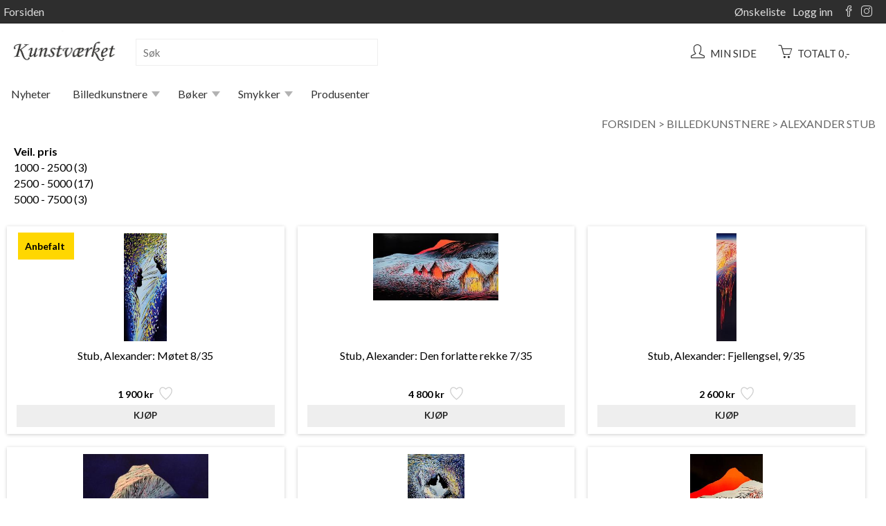

--- FILE ---
content_type: text/html;charset=UTF-8
request_url: https://webshop.kunstvaerket.no/nettbutikk/Billedkunstnere/Alexander%20Stub;jsessionid=r2Vg_diGhTp8rYPJX6d4j2IzzXFb_BSnvcAzTAvX.webshop?p1=3938&p2=14923&p3=0&categoryId=14923
body_size: 12687
content:
<!DOCTYPE html>
<html lang="no">


<head><meta charset="UTF-8" /><meta name="viewport" content="width=device-width, initial-scale=1" /><script type="text/javascript" src="https://ajax.googleapis.com/ajax/libs/jquery/1.9.0/jquery.min.js"></script>
<script type="text/javascript" src="../../wicket/resource/org.apache.wicket.ajax.AbstractDefaultAjaxBehavior/res/js/wicket-ajax-jquery-ver-D3239D205A141302AD40C53B15219F57.js"></script>
<script type="text/javascript" src="../../wicket/resource/org.apache.wicket.ajax.AbstractDefaultAjaxBehavior/res/js/wicket-ajax-jquery-debug-ver-61D3B0B0C30B7115338004E0F34269E0.js"></script>
<script type="text/javascript" id="wicket-ajax-base-url">
/*<![CDATA[*/
Wicket.Ajax.baseUrl="nettbutikk/Billedkunstnere/Alexander%20Stub?p1=3938&amp;p2=14923&amp;p3=0&amp;categoryId=14923";
/*]]>*/
</script>
<script type="text/javascript" src="/js/jquery.mobile.custom.js"></script>
<script type="text/javascript" src="../../wicket/resource/no.deltasoft.webshop.web.panel.menu.menuline.MenuLinePanel/MenuLinePanel-ver-5500820135DD26B4352C90AC1FED04A3.js"></script>
<link rel="stylesheet" type="text/css" href="https://cdnjs.cloudflare.com/ajax/libs/simple-line-icons/2.4.1/css/simple-line-icons.css" />
<script type="text/javascript" src="../../wicket/resource/no.deltasoft.webshop.web.panel.menu.MenuPanel2/MenuPanel2-ver-558CD893132BFEBC7F0CA37FA2E82BB1.js"></script>

	<title>Alexander Stub</title>
	
	<script type="text/javascript">
/*<![CDATA[*/

	
	   $( document ).ready(function() {
	        console.log( "document loaded" );
	        
			$("a.adjust_button").on("click", function() {
				
				var $button = $(this);
				var oldValue = $button.parent().find("input").val();
				
				if ($button.text() == "+") {
					var newVal = parseFloat(oldValue) + 1;
				} 
				else {
					// Don't allow decrementing below zero
					if (oldValue > 1) {
						var newVal = parseFloat(oldValue) - 1;
					} 
					else {
						newVal = 1;}
				}
				$button.parent().find("input").val(newVal);
				return false;
			});

	    });
	
	
/*]]>*/
</script>
	
	<style type="text/css">
/*<![CDATA[*/

		
		div.private_customer:hover {
			background-color: #015b79 !important; 
		}
		
		div.business_customer:hover {
			background-color: #d4cece !important;
		}
	
	
/*]]>*/
</style>
	
<link rel="stylesheet" type="text/css" href="../../css/base.css?d=1764931482533" />
<link rel="stylesheet" type="text/css" href="../../css/digifix_white_new.css?d=1566383622720" />
<link href='https://fonts.googleapis.com/css?family=Lato:400,700' rel='stylesheet' type='text/css'><script type="text/javascript" id="tracking">
/*<![CDATA[*/
(function(i,s,o,g,r,a,m){i['GoogleAnalyticsObject']=r;i[r]=i[r]||function(){(i[r].q=i[r].q||[]).push(arguments)},i[r].l=1*new Date();a=s.createElement(o),m=s.getElementsByTagName(o)[0];a.async=1;a.src=g;m.parentNode.insertBefore(a,m)})(window,document,'script','//www.google-analytics.com/analytics.js','ga');ga('create', 'UA-56477358-1');ga('send', 'pageview');
/*]]>*/
</script>
<script type="text/javascript" src="../../wicket/resource/no.deltasoft.webshop.web.page.WebshopPage/WebshopPage-ver-78B85413D732247B40B860660127673B.js"></script>
<meta name="keywords" content="kjøp,kjøpe,webshop,nettbutikk,online,Roar Kjærnstad,Kunstavgift,Anna Kristin Ferking,Egil Egebakken,Kjell Stig Amdam,Avgiftspl. billedkunst,Avgiftsfri rammer,Skulptur,Wenche Øyen,Trine Lindheim,Kunsthåndtverk,Øivind S. Jorfald,Smykker,Marilyn Amatruda,Kenneth Blom,Randi Strand,Therese Nortvedt,Jan Brænde,Emily S. Elmenhorst,Eline Medbøe,Kikki Hovland,Gro Fraas,Magne Austad,Sigrid Øyrehagen,Bøker,Elin Bergstø Rossing,Line Schjølberg,Ellen Edminson,Yngve Reidar Vold,Anne Cecilie Røgeberg,Jøran Flo,Eli Hovdenak,Stig Andresen,Gabrielle Kielland,Jon Olav Helle,Tor-Arne Moen,Beate Strindberg,Eva Harr,Olav Bjørgum,Christopher Rådlund,Birger Wilhelmsen,Jan Harr,Camilla Prytz,Mia Gjerdrum Helgesen,Kjell Thorjussen, Larry Welo,Ronny Bank,Bjørg Thorhallsdottir,Svein Are Mørkve,Cathrine Knudsen,Dahlin,Alexander Stub,Ingrid J. Ousland,Nina Due,Hilde Fystro Vasbø,Hildur Bjørnsdottir,Tom Erik Andersen,Lasse Skarbøvik,Billedkunstnere,Hanne Thomassen,Liz Ravn,Gunilla Holm,Eva Langaas,Janne Lykke Wilhelmsen,Lars Elling,Siri Knoepffler,Violet Polsangi,Gro Mukta Holter,Dzevad Handzic,Rino Larsen,Per Fronth,Omar Andréen,Elling Reitan,Kristian Finborud,Geir Nymark,Nico Widerberg,Alf Chr. Hvaring,Terje Risberg,Larssen,Frank Brunner,Dag Hol,Elisabeth Werp,Gunn Vottestad,Orion Righard,Rolf Nerli,Tom Gundersen,Anne Kristin Hagesæther,Lars Hopland,Bøker,Dang Van Ty,Bjørn Saastad,Ingrid Lilja Arntzen,Hans Normann Dahl" /><link rel="canonical" href="https://webshop.kunstvaerket.no/nettbutikk?categoryId=14923"/><script type="text/javascript" >
/*<![CDATA[*/
Wicket.Event.add(window, "domready", function(event) { 
Wicket.Ajax.ajax({"u":"./Alexander%20Stub?-1.0-bodyContainer-productPanel-product_form-repeating_span-1-fragment_container-price_buy-wishlist-togglewish&p1=3938&p2=14923&p3=0&categoryId=14923","m":"POST","c":"WishlistPanel_324268_togglewish","f":"ProductPanelColumn_product_form","i":"veil","e":"click"});;
Wicket.Ajax.ajax({"u":"./Alexander%20Stub?-1.0-bodyContainer-productPanel-product_form-repeating_span-1-fragment_container-price_buy-buy_item&p1=3938&p2=14923&p3=0&categoryId=14923","m":"POST","c":"buy_item_324268","f":"ProductPanelColumn_product_form","sc":"repeating_span:1:fragment_container:price_buy:buy_item","i":"veil","e":"click","pd":true});;
Wicket.Ajax.ajax({"u":"./Alexander%20Stub?-1.0-bodyContainer-productPanel-product_form-repeating_span-2-fragment_container-price_buy-wishlist-togglewish&p1=3938&p2=14923&p3=0&categoryId=14923","m":"POST","c":"WishlistPanel_324264_togglewish","f":"ProductPanelColumn_product_form","i":"veil","e":"click"});;
Wicket.Ajax.ajax({"u":"./Alexander%20Stub?-1.0-bodyContainer-productPanel-product_form-repeating_span-2-fragment_container-price_buy-buy_item&p1=3938&p2=14923&p3=0&categoryId=14923","m":"POST","c":"buy_item_324264","f":"ProductPanelColumn_product_form","sc":"repeating_span:2:fragment_container:price_buy:buy_item","i":"veil","e":"click","pd":true});;
Wicket.Ajax.ajax({"u":"./Alexander%20Stub?-1.0-bodyContainer-productPanel-product_form-repeating_span-3-fragment_container-price_buy-wishlist-togglewish&p1=3938&p2=14923&p3=0&categoryId=14923","m":"POST","c":"WishlistPanel_248650_togglewish","f":"ProductPanelColumn_product_form","i":"veil","e":"click"});;
Wicket.Ajax.ajax({"u":"./Alexander%20Stub?-1.0-bodyContainer-productPanel-product_form-repeating_span-3-fragment_container-price_buy-buy_item&p1=3938&p2=14923&p3=0&categoryId=14923","m":"POST","c":"buy_item_248650","f":"ProductPanelColumn_product_form","sc":"repeating_span:3:fragment_container:price_buy:buy_item","i":"veil","e":"click","pd":true});;
Wicket.Ajax.ajax({"u":"./Alexander%20Stub?-1.0-bodyContainer-productPanel-product_form-repeating_span-4-fragment_container-price_buy-wishlist-togglewish&p1=3938&p2=14923&p3=0&categoryId=14923","m":"POST","c":"WishlistPanel_248663_togglewish","f":"ProductPanelColumn_product_form","i":"veil","e":"click"});;
Wicket.Ajax.ajax({"u":"./Alexander%20Stub?-1.0-bodyContainer-productPanel-product_form-repeating_span-4-fragment_container-price_buy-buy_item&p1=3938&p2=14923&p3=0&categoryId=14923","m":"POST","c":"buy_item_248663","f":"ProductPanelColumn_product_form","sc":"repeating_span:4:fragment_container:price_buy:buy_item","i":"veil","e":"click","pd":true});;
Wicket.Ajax.ajax({"u":"./Alexander%20Stub?-1.0-bodyContainer-productPanel-product_form-repeating_span-5-fragment_container-price_buy-wishlist-togglewish&p1=3938&p2=14923&p3=0&categoryId=14923","m":"POST","c":"WishlistPanel_324263_togglewish","f":"ProductPanelColumn_product_form","i":"veil","e":"click"});;
Wicket.Ajax.ajax({"u":"./Alexander%20Stub?-1.0-bodyContainer-productPanel-product_form-repeating_span-5-fragment_container-price_buy-buy_item&p1=3938&p2=14923&p3=0&categoryId=14923","m":"POST","c":"buy_item_324263","f":"ProductPanelColumn_product_form","sc":"repeating_span:5:fragment_container:price_buy:buy_item","i":"veil","e":"click","pd":true});;
Wicket.Ajax.ajax({"u":"./Alexander%20Stub?-1.0-bodyContainer-productPanel-product_form-repeating_span-6-fragment_container-price_buy-wishlist-togglewish&p1=3938&p2=14923&p3=0&categoryId=14923","m":"POST","c":"WishlistPanel_305284_togglewish","f":"ProductPanelColumn_product_form","i":"veil","e":"click"});;
Wicket.Ajax.ajax({"u":"./Alexander%20Stub?-1.0-bodyContainer-productPanel-product_form-repeating_span-6-fragment_container-price_buy-buy_item&p1=3938&p2=14923&p3=0&categoryId=14923","m":"POST","c":"buy_item_305284","f":"ProductPanelColumn_product_form","sc":"repeating_span:6:fragment_container:price_buy:buy_item","i":"veil","e":"click","pd":true});;
Wicket.Ajax.ajax({"u":"./Alexander%20Stub?-1.0-bodyContainer-productPanel-product_form-repeating_span-7-fragment_container-price_buy-wishlist-togglewish&p1=3938&p2=14923&p3=0&categoryId=14923","m":"POST","c":"WishlistPanel_248654_togglewish","f":"ProductPanelColumn_product_form","i":"veil","e":"click"});;
Wicket.Ajax.ajax({"u":"./Alexander%20Stub?-1.0-bodyContainer-productPanel-product_form-repeating_span-7-fragment_container-price_buy-buy_item&p1=3938&p2=14923&p3=0&categoryId=14923","m":"POST","c":"buy_item_248654","f":"ProductPanelColumn_product_form","sc":"repeating_span:7:fragment_container:price_buy:buy_item","i":"veil","e":"click","pd":true});;
Wicket.Ajax.ajax({"u":"./Alexander%20Stub?-1.0-bodyContainer-productPanel-product_form-repeating_span-8-fragment_container-price_buy-wishlist-togglewish&p1=3938&p2=14923&p3=0&categoryId=14923","m":"POST","c":"WishlistPanel_324269_togglewish","f":"ProductPanelColumn_product_form","i":"veil","e":"click"});;
Wicket.Ajax.ajax({"u":"./Alexander%20Stub?-1.0-bodyContainer-productPanel-product_form-repeating_span-8-fragment_container-price_buy-buy_item&p1=3938&p2=14923&p3=0&categoryId=14923","m":"POST","c":"buy_item_324269","f":"ProductPanelColumn_product_form","sc":"repeating_span:8:fragment_container:price_buy:buy_item","i":"veil","e":"click","pd":true});;
Wicket.Ajax.ajax({"u":"./Alexander%20Stub?-1.0-bodyContainer-productPanel-product_form-repeating_span-9-fragment_container-price_buy-wishlist-togglewish&p1=3938&p2=14923&p3=0&categoryId=14923","m":"POST","c":"WishlistPanel_223745_togglewish","f":"ProductPanelColumn_product_form","i":"veil","e":"click"});;
Wicket.Ajax.ajax({"u":"./Alexander%20Stub?-1.0-bodyContainer-productPanel-product_form-repeating_span-9-fragment_container-price_buy-buy_item&p1=3938&p2=14923&p3=0&categoryId=14923","m":"POST","c":"buy_item_223745","f":"ProductPanelColumn_product_form","sc":"repeating_span:9:fragment_container:price_buy:buy_item","i":"veil","e":"click","pd":true});;
Wicket.Ajax.ajax({"u":"./Alexander%20Stub?-1.0-bodyContainer-productPanel-product_form-repeating_span-10-fragment_container-price_buy-wishlist-togglewish&p1=3938&p2=14923&p3=0&categoryId=14923","m":"POST","c":"WishlistPanel_248665_togglewish","f":"ProductPanelColumn_product_form","i":"veil","e":"click"});;
Wicket.Ajax.ajax({"u":"./Alexander%20Stub?-1.0-bodyContainer-productPanel-product_form-repeating_span-10-fragment_container-price_buy-buy_item&p1=3938&p2=14923&p3=0&categoryId=14923","m":"POST","c":"buy_item_248665","f":"ProductPanelColumn_product_form","sc":"repeating_span:10:fragment_container:price_buy:buy_item","i":"veil","e":"click","pd":true});;
Wicket.Ajax.ajax({"u":"./Alexander%20Stub?-1.0-bodyContainer-productPanel-product_form-repeating_span-11-fragment_container-price_buy-wishlist-togglewish&p1=3938&p2=14923&p3=0&categoryId=14923","m":"POST","c":"WishlistPanel_305282_togglewish","f":"ProductPanelColumn_product_form","i":"veil","e":"click"});;
Wicket.Ajax.ajax({"u":"./Alexander%20Stub?-1.0-bodyContainer-productPanel-product_form-repeating_span-11-fragment_container-price_buy-buy_item&p1=3938&p2=14923&p3=0&categoryId=14923","m":"POST","c":"buy_item_305282","f":"ProductPanelColumn_product_form","sc":"repeating_span:11:fragment_container:price_buy:buy_item","i":"veil","e":"click","pd":true});;
Wicket.Ajax.ajax({"u":"./Alexander%20Stub?-1.0-bodyContainer-productPanel-product_form-repeating_span-12-fragment_container-price_buy-wishlist-togglewish&p1=3938&p2=14923&p3=0&categoryId=14923","m":"POST","c":"WishlistPanel_305281_togglewish","f":"ProductPanelColumn_product_form","i":"veil","e":"click"});;
Wicket.Ajax.ajax({"u":"./Alexander%20Stub?-1.0-bodyContainer-productPanel-product_form-repeating_span-12-fragment_container-price_buy-buy_item&p1=3938&p2=14923&p3=0&categoryId=14923","m":"POST","c":"buy_item_305281","f":"ProductPanelColumn_product_form","sc":"repeating_span:12:fragment_container:price_buy:buy_item","i":"veil","e":"click","pd":true});;
Wicket.Ajax.ajax({"u":"./Alexander%20Stub?-1.0-bodyContainer-productPanel-product_form-repeating_span-13-fragment_container-price_buy-wishlist-togglewish&p1=3938&p2=14923&p3=0&categoryId=14923","m":"POST","c":"WishlistPanel_324265_togglewish","f":"ProductPanelColumn_product_form","i":"veil","e":"click"});;
Wicket.Ajax.ajax({"u":"./Alexander%20Stub?-1.0-bodyContainer-productPanel-product_form-repeating_span-13-fragment_container-price_buy-buy_item&p1=3938&p2=14923&p3=0&categoryId=14923","m":"POST","c":"buy_item_324265","f":"ProductPanelColumn_product_form","sc":"repeating_span:13:fragment_container:price_buy:buy_item","i":"veil","e":"click","pd":true});;
Wicket.Ajax.ajax({"u":"./Alexander%20Stub?-1.0-bodyContainer-productPanel-product_form-repeating_span-14-fragment_container-price_buy-wishlist-togglewish&p1=3938&p2=14923&p3=0&categoryId=14923","m":"POST","c":"WishlistPanel_324267_togglewish","f":"ProductPanelColumn_product_form","i":"veil","e":"click"});;
Wicket.Ajax.ajax({"u":"./Alexander%20Stub?-1.0-bodyContainer-productPanel-product_form-repeating_span-14-fragment_container-price_buy-buy_item&p1=3938&p2=14923&p3=0&categoryId=14923","m":"POST","c":"buy_item_324267","f":"ProductPanelColumn_product_form","sc":"repeating_span:14:fragment_container:price_buy:buy_item","i":"veil","e":"click","pd":true});;
Wicket.Ajax.ajax({"u":"./Alexander%20Stub?-1.0-bodyContainer-productPanel-product_form-repeating_span-15-fragment_container-price_buy-wishlist-togglewish&p1=3938&p2=14923&p3=0&categoryId=14923","m":"POST","c":"WishlistPanel_305283_togglewish","f":"ProductPanelColumn_product_form","i":"veil","e":"click"});;
Wicket.Ajax.ajax({"u":"./Alexander%20Stub?-1.0-bodyContainer-productPanel-product_form-repeating_span-15-fragment_container-price_buy-buy_item&p1=3938&p2=14923&p3=0&categoryId=14923","m":"POST","c":"buy_item_305283","f":"ProductPanelColumn_product_form","sc":"repeating_span:15:fragment_container:price_buy:buy_item","i":"veil","e":"click","pd":true});;
Wicket.Ajax.ajax({"u":"./Alexander%20Stub?-1.0-bodyContainer-productPanel-product_form-repeating_span-16-fragment_container-price_buy-wishlist-togglewish&p1=3938&p2=14923&p3=0&categoryId=14923","m":"POST","c":"WishlistPanel_305287_togglewish","f":"ProductPanelColumn_product_form","i":"veil","e":"click"});;
Wicket.Ajax.ajax({"u":"./Alexander%20Stub?-1.0-bodyContainer-productPanel-product_form-repeating_span-16-fragment_container-price_buy-buy_item&p1=3938&p2=14923&p3=0&categoryId=14923","m":"POST","c":"buy_item_305287","f":"ProductPanelColumn_product_form","sc":"repeating_span:16:fragment_container:price_buy:buy_item","i":"veil","e":"click","pd":true});;
Wicket.Ajax.ajax({"u":"./Alexander%20Stub?-1.0-bodyContainer-productPanel-product_form-repeating_span-17-fragment_container-price_buy-wishlist-togglewish&p1=3938&p2=14923&p3=0&categoryId=14923","m":"POST","c":"WishlistPanel_324266_togglewish","f":"ProductPanelColumn_product_form","i":"veil","e":"click"});;
Wicket.Ajax.ajax({"u":"./Alexander%20Stub?-1.0-bodyContainer-productPanel-product_form-repeating_span-17-fragment_container-price_buy-buy_item&p1=3938&p2=14923&p3=0&categoryId=14923","m":"POST","c":"buy_item_324266","f":"ProductPanelColumn_product_form","sc":"repeating_span:17:fragment_container:price_buy:buy_item","i":"veil","e":"click","pd":true});;
Wicket.Ajax.ajax({"u":"./Alexander%20Stub?-1.0-bodyContainer-productPanel-product_form-repeating_span-18-fragment_container-price_buy-wishlist-togglewish&p1=3938&p2=14923&p3=0&categoryId=14923","m":"POST","c":"WishlistPanel_248679_togglewish","f":"ProductPanelColumn_product_form","i":"veil","e":"click"});;
Wicket.Ajax.ajax({"u":"./Alexander%20Stub?-1.0-bodyContainer-productPanel-product_form-repeating_span-18-fragment_container-price_buy-buy_item&p1=3938&p2=14923&p3=0&categoryId=14923","m":"POST","c":"buy_item_248679","f":"ProductPanelColumn_product_form","sc":"repeating_span:18:fragment_container:price_buy:buy_item","i":"veil","e":"click","pd":true});;
Wicket.Ajax.ajax({"u":"./Alexander%20Stub?-1.0-bodyContainer-productPanel-product_form-repeating_span-19-fragment_container-price_buy-wishlist-togglewish&p1=3938&p2=14923&p3=0&categoryId=14923","m":"POST","c":"WishlistPanel_324262_togglewish","f":"ProductPanelColumn_product_form","i":"veil","e":"click"});;
Wicket.Ajax.ajax({"u":"./Alexander%20Stub?-1.0-bodyContainer-productPanel-product_form-repeating_span-19-fragment_container-price_buy-buy_item&p1=3938&p2=14923&p3=0&categoryId=14923","m":"POST","c":"buy_item_324262","f":"ProductPanelColumn_product_form","sc":"repeating_span:19:fragment_container:price_buy:buy_item","i":"veil","e":"click","pd":true});;
Wicket.Ajax.ajax({"u":"./Alexander%20Stub?-1.0-bodyContainer-productPanel-product_form-repeating_span-20-fragment_container-price_buy-wishlist-togglewish&p1=3938&p2=14923&p3=0&categoryId=14923","m":"POST","c":"WishlistPanel_305286_togglewish","f":"ProductPanelColumn_product_form","i":"veil","e":"click"});;
Wicket.Ajax.ajax({"u":"./Alexander%20Stub?-1.0-bodyContainer-productPanel-product_form-repeating_span-20-fragment_container-price_buy-buy_item&p1=3938&p2=14923&p3=0&categoryId=14923","m":"POST","c":"buy_item_305286","f":"ProductPanelColumn_product_form","sc":"repeating_span:20:fragment_container:price_buy:buy_item","i":"veil","e":"click","pd":true});;
Wicket.Ajax.ajax({"u":"./Alexander%20Stub?-1.0-bodyContainer-productPanel-product_form-repeating_span-21-fragment_container-price_buy-wishlist-togglewish&p1=3938&p2=14923&p3=0&categoryId=14923","m":"POST","c":"WishlistPanel_324254_togglewish","f":"ProductPanelColumn_product_form","i":"veil","e":"click"});;
Wicket.Ajax.ajax({"u":"./Alexander%20Stub?-1.0-bodyContainer-productPanel-product_form-repeating_span-21-fragment_container-price_buy-buy_item&p1=3938&p2=14923&p3=0&categoryId=14923","m":"POST","c":"buy_item_324254","f":"ProductPanelColumn_product_form","sc":"repeating_span:21:fragment_container:price_buy:buy_item","i":"veil","e":"click","pd":true});;
Wicket.Ajax.ajax({"u":"./Alexander%20Stub?-1.0-bodyContainer-productPanel-product_form-repeating_span-22-fragment_container-price_buy-wishlist-togglewish&p1=3938&p2=14923&p3=0&categoryId=14923","m":"POST","c":"WishlistPanel_248677_togglewish","f":"ProductPanelColumn_product_form","i":"veil","e":"click"});;
Wicket.Ajax.ajax({"u":"./Alexander%20Stub?-1.0-bodyContainer-productPanel-product_form-repeating_span-22-fragment_container-price_buy-buy_item&p1=3938&p2=14923&p3=0&categoryId=14923","m":"POST","c":"buy_item_248677","f":"ProductPanelColumn_product_form","sc":"repeating_span:22:fragment_container:price_buy:buy_item","i":"veil","e":"click","pd":true});;
Wicket.Event.publish(Wicket.Event.Topic.AJAX_HANDLERS_BOUND);
;});
/*]]>*/
</script>
</head>
<body style="background-color: white;" class="index_home">
<div class="page Background-Image">
	
		  
		  
		
		<div class="wrap_menu2">
		
			<form id="id1" method="post" action="./Alexander%20Stub?-1.-menu-form&amp;p1=3938&amp;p2=14923&amp;p3=0&amp;categoryId=14923">
				
				<div class="wrap_menu_panel_line wrap_menu_line0">
					<div class="menu_panel menu_line0">
						<div class="wrap_menu_line0_top_left_html"><a href='/'>Forsiden</a></div>
						<div class="wrap_menu_line0_links">

								<a href="./Alexander%20Stub?-1.-menu-form-link_wishlist&amp;p1=3938&amp;p2=14923&amp;p3=0&amp;categoryId=14923" class="wishlist">Ønskeliste<span id="MenuPanel2_wishlist_count" style="display:none" data-wicket-placeholder></span></a>
								
								<a href="/login" class="login">Logg inn</a>
								
								
								<div><a href="https://www.facebook.com/pages/Kunstv%C3%A6rket/211246804357" target="_blank"><i class="icon-social-facebook icons"></i></a><a href="https://www.instagram.com/galleri_kunstvaerket/" target="_blank"><i class="icon-social-instagram icons"></i></a></div>
								
								
						</div>
					</div>
				</div>
				
				<div class="wrap_menu_panel_line wrap_menu_line1">
					<div class="menu_panel menu_line1">
							
						<div class="menu_mobile_logo">
							<a href="/"><img class="mobile_shop_logo" src="/image/185/185_logo.jpg?lm=1527855843000"/></a>
						</div>
						
						<div class="menu_shop_name">
							<a href="/">
								Kunstværket AS
							</a>
						</div>
							
					</div>
				</div>
				
				<div class="wrap_menu_panel_line wrap_menu_line2">
					<div class="menu_panel menu_line2">
					
						<div class="menu_logo">
							<a href="/"><img class="menu_bar_logo" src="/image/185/185_logo.jpg?lm=1527855843000"/></a>
						</div>
		
						<div class="menu_menu_icon">
							<a href="#" class="show-code" onclick="toggleCategory();">
								<i class="icon-menu icons"></i>
							</a>
						</div>
							
						<div class="search_container">
								<input class="new_search" value="" type="text" placeholder="Søk" name="searchf">
						</div>
						
						<div class="wrap_cart_and_buttons">
																							
							<div class="menu_cart_amount">
		
								<a href="/mypage">
									<span class="menu_my_page_wrap">
										<span>
											<i class="icon-user icons"></i>
										</span>
										
										<span class="cart_amount">Min side</span>
										
									</span>
								</a>&nbsp;
								<a href="/cart" id="linkCart">
									<span class="menu_cart_wrap">
										<div class="add_item_box">
		
	<span class="add_item_text">
		Varen er lagt i handlekurven
	 </span>

</div>
										
										<span>
											<i class="icon-basket icons"></i>
										</span>
										
										<span class="cart_amount">Totalt 0,-</span>
										
										
										
									</span>
								</a>
		
							</div>
		
						</div>
					
						<span class="menu_login_icon">
							<a href="./Alexander%20Stub?-1.-menu-form-responsive_menu_login&amp;p1=3938&amp;p2=14923&amp;p3=0&amp;categoryId=14923" class="show-code">
								<i class="icon-user icons"></i>
							</a>
						</span>
		
						<span class="menu_basket_icon">
							<a href="/cart" class="show-code" id="responsiveCart">
								<div class="add_item_box">
		
	<span class="add_item_text">
		Varen er lagt i handlekurven
	 </span>

</div>
								<i class="icon-basket icons"></i>
								
							</a>
						</span>
						
					</div>
				</div>
				
				<div class="wrap_menu_panel_line wrap_menu_line3">
					<div class="menu_panel menu_line3">
						
		<div class="menuLineParent">
			<div class="menuLine">
				<div class="menuItem" catid="-1334">
					
			<div class="dropbtn-container">
				<a class="dropbtn" href="../Nyheter?p1=-1334&amp;p2=0&amp;p3=0&amp;categoryId=-1334">Nyheter</a>
				<a class="dropbtn dropbtn-blocker" href="#" onclick="return false;">Nyheter</a>
			</div>
			
		
				</div><div class="menuItem notempty selected" catid="3938">
					
			<div class="dropbtn-container">
				<a class="dropbtn" href="../Billedkunstnere?p1=3938&amp;p2=0&amp;p3=0&amp;categoryId=3938">Billedkunstnere</a>
				<a class="dropbtn dropbtn-blocker" href="#" onclick="return false;">Billedkunstnere</a>
			</div>
			<div class="dropdown-content"> <!-- class may be replaced with dropdown-contentVertical -->
				
		
		<div class="cat2">
			<a href="./Alexander%20Stub?p1=3938&amp;p2=14923&amp;p3=0&amp;categoryId=14923" class="selected">Alexander Stub</a>
			
		</div><div class="cat2">
			<a href="./Alf%20Chr.%20Hvaring?p1=3938&amp;p2=4315&amp;p3=0&amp;categoryId=4315">Alf Chr. Hvaring</a>
			
		</div><div class="cat2">
			<a href="./Anne%20Cecilie%20R%C3%B8geberg?p1=3938&amp;p2=6350&amp;p3=0&amp;categoryId=6350">Anne Cecilie Røgeberg</a>
			
		</div><div class="cat2">
			<a href="./Beate%20Strindberg?p1=3938&amp;p2=5955&amp;p3=0&amp;categoryId=5955">Beate Strindberg</a>
			
		</div><div class="cat2">
			<a href="./Birger%20Wilhelmsen?p1=3938&amp;p2=21155&amp;p3=0&amp;categoryId=21155">Birger Wilhelmsen</a>
			
		</div><div class="cat2">
			<a href="./Bj%C3%B8rg%20Thorhallsdottir?p1=3938&amp;p2=5699&amp;p3=0&amp;categoryId=5699">Bjørg Thorhallsdottir</a>
			
		</div><div class="cat2">
			<a href="./Bj%C3%B8rn%20Saastad?p1=3938&amp;p2=4071&amp;p3=0&amp;categoryId=4071">Bjørn Saastad</a>
			
		</div><div class="cat2">
			<a href="./Cathrine%20Knudsen?p1=3938&amp;p2=9389&amp;p3=0&amp;categoryId=9389">Cathrine Knudsen</a>
			
		</div><div class="cat2">
			<a href="./Dang%20Van%20Ty?p1=3938&amp;p2=4054&amp;p3=0&amp;categoryId=4054">Dang Van Ty</a>
			
		</div><div class="cat2">
			<a href="./Dzevad%20Handzic?p1=3938&amp;p2=16965&amp;p3=0&amp;categoryId=16965">Dzevad Handzic</a>
			
		</div><div class="cat2">
			<a href="./Eli%20Hovdenak?p1=3938&amp;p2=5694&amp;p3=0&amp;categoryId=5694">Eli Hovdenak</a>
			
		</div><div class="cat2">
			<a href="./Elin%20Bergst%C3%B8%20Rossing?p1=3938&amp;p2=20560&amp;p3=0&amp;categoryId=20560">Elin Bergstø Rossing</a>
			
		</div><div class="cat2">
			<a href="./Ellen%20Edminson?p1=3938&amp;p2=8408&amp;p3=0&amp;categoryId=8408">Ellen Edminson</a>
			
		</div><div class="cat2">
			<a href="./Elling%20Reitan?p1=3938&amp;p2=6070&amp;p3=0&amp;categoryId=6070">Elling Reitan</a>
			
		</div><div class="cat2">
			<a href="./Eva%20Harr?p1=3938&amp;p2=4055&amp;p3=0&amp;categoryId=4055">Eva Harr</a>
			
		</div><div class="cat2">
			<a href="./Eva%20Langaas?p1=3938&amp;p2=5849&amp;p3=0&amp;categoryId=5849">Eva Langaas</a>
			
		</div><div class="cat2">
			<a href="./Frank%20Brunner?p1=3938&amp;p2=4044&amp;p3=0&amp;categoryId=4044">Frank Brunner</a>
			
		</div><div class="cat2">
			<a href="./Gabrielle%20Kielland?p1=3938&amp;p2=4043&amp;p3=0&amp;categoryId=4043">Gabrielle Kielland</a>
			
		</div><div class="cat2">
			<a href="./Geir%20Nymark?p1=3938&amp;p2=5957&amp;p3=0&amp;categoryId=5957">Geir Nymark</a>
			
		</div><div class="cat2">
			<a href="./Gro%20Fraas?p1=3938&amp;p2=5977&amp;p3=0&amp;categoryId=5977">Gro Fraas</a>
			
		</div><div class="cat2">
			<a href="./Gro%20Mukta%20Holter?p1=3938&amp;p2=5843&amp;p3=0&amp;categoryId=5843">Gro Mukta Holter</a>
			
		</div><div class="cat2">
			<a href="./Gunilla%20Holm?p1=3938&amp;p2=5961&amp;p3=0&amp;categoryId=5961">Gunilla Holm</a>
			
		</div><div class="cat2">
			<a href="./Gunn%20Vottestad?p1=3938&amp;p2=5848&amp;p3=0&amp;categoryId=5848">Gunn Vottestad</a>
			
		</div><div class="cat2">
			<a href="./Hanne%20Thomassen?p1=3938&amp;p2=18343&amp;p3=0&amp;categoryId=18343">Hanne Thomassen</a>
			
		</div><div class="cat2">
			<a href="./Hans%20Normann%20Dahl?p1=3938&amp;p2=7542&amp;p3=0&amp;categoryId=7542">Hans Normann Dahl</a>
			
		</div><div class="cat2">
			<a href="./Hilde%20Fystro%20Vasb%C3%B8?p1=3938&amp;p2=12164&amp;p3=0&amp;categoryId=12164">Hilde Fystro Vasbø</a>
			
		</div><div class="cat2">
			<a href="./Hildur%20Bj%C3%B8rnsdottir?p1=3938&amp;p2=20561&amp;p3=0&amp;categoryId=20561">Hildur Bjørnsdottir</a>
			
		</div><div class="cat2">
			<a href="./Ingrid%20J.%20Ousland?p1=3938&amp;p2=10568&amp;p3=0&amp;categoryId=10568">Ingrid J. Ousland</a>
			
		</div><div class="cat2">
			<a href="./Ingrid%20Lilja%20Arntzen?p1=3938&amp;p2=7004&amp;p3=0&amp;categoryId=7004">Ingrid Lilja Arntzen</a>
			
		</div><div class="cat2">
			<a href="./Jan%20Harr?p1=3938&amp;p2=4056&amp;p3=0&amp;categoryId=4056">Jan Harr</a>
			
		</div><div class="cat2">
			<a href="./Janne%20Lykke%20Wilhelmsen?p1=3938&amp;p2=23250&amp;p3=0&amp;categoryId=23250">Janne Lykke Wilhelmsen</a>
			
		</div><div class="cat2">
			<a href="./Jon%20Olav%20Helle?p1=3938&amp;p2=6102&amp;p3=0&amp;categoryId=6102">Jon Olav Helle</a>
			
		</div><div class="cat2">
			<a href="./J%C3%B8ran%20Flo?p1=3938&amp;p2=5960&amp;p3=0&amp;categoryId=5960">Jøran Flo</a>
			
		</div><div class="cat2">
			<a href="./Kikki%20Hovland?p1=3938&amp;p2=8207&amp;p3=0&amp;categoryId=8207">Kikki Hovland</a>
			
		</div><div class="cat2">
			<a href="./Kristian%20Finborud?p1=3938&amp;p2=6068&amp;p3=0&amp;categoryId=6068">Kristian Finborud</a>
			
		</div><div class="cat2">
			<a href="./%20Larry%20Welo?p1=3938&amp;p2=4046&amp;p3=0&amp;categoryId=4046"> Larry Welo</a>
			
		</div><div class="cat2">
			<a href="./Lasse%20Skarb%C3%B8vik?p1=3938&amp;p2=21047&amp;p3=0&amp;categoryId=21047">Lasse Skarbøvik</a>
			
		</div><div class="cat2">
			<a href="./Line%20Schj%C3%B8lberg?p1=3938&amp;p2=15611&amp;p3=0&amp;categoryId=15611">Line Schjølberg</a>
			
		</div><div class="cat2">
			<a href="./Liz%20Ravn?p1=3938&amp;p2=14919&amp;p3=0&amp;categoryId=14919">Liz Ravn</a>
			
		</div><div class="cat2">
			<a href="./Magne%20Austad?p1=3938&amp;p2=3947&amp;p3=0&amp;categoryId=3947">Magne Austad</a>
			
		</div><div class="cat2">
			<a href="./Mia%20Gjerdrum%20Helgesen?p1=3938&amp;p2=6798&amp;p3=0&amp;categoryId=6798">Mia Gjerdrum Helgesen</a>
			
		</div><div class="cat2">
			<a href="./Nico%20Widerberg?p1=3938&amp;p2=5979&amp;p3=0&amp;categoryId=5979">Nico Widerberg</a>
			
		</div><div class="cat2">
			<a href="./Omar%20Andr%C3%A9en?p1=3938&amp;p2=4057&amp;p3=0&amp;categoryId=4057">Omar Andréen</a>
			
		</div><div class="cat2">
			<a href="./Randi%20Strand?p1=3938&amp;p2=11930&amp;p3=0&amp;categoryId=11930">Randi Strand</a>
			
		</div><div class="cat2">
			<a href="./Rino%20Larsen?p1=3938&amp;p2=8039&amp;p3=0&amp;categoryId=8039">Rino Larsen</a>
			
		</div><div class="cat2">
			<a href="./Roar%20Kj%C3%A6rnstad?p1=3938&amp;p2=21053&amp;p3=0&amp;categoryId=21053">Roar Kjærnstad</a>
			
		</div><div class="cat2">
			<a href="./Rolf%20Nerli?p1=3938&amp;p2=4058&amp;p3=0&amp;categoryId=4058">Rolf Nerli</a>
			
		</div><div class="cat2">
			<a href="./Ronny%20Bank?p1=3938&amp;p2=10386&amp;p3=0&amp;categoryId=10386">Ronny Bank</a>
			
		</div><div class="cat2">
			<a href="./Stig%20Andresen?p1=3938&amp;p2=3944&amp;p3=0&amp;categoryId=3944">Stig Andresen</a>
			
		</div><div class="cat2">
			<a href="./Svein%20Are%20M%C3%B8rkve?p1=3938&amp;p2=3942&amp;p3=0&amp;categoryId=3942">Svein Are Mørkve</a>
			
		</div><div class="cat2">
			<a href="./Terje%20Risberg?p1=3938&amp;p2=6250&amp;p3=0&amp;categoryId=6250">Terje Risberg</a>
			
		</div><div class="cat2">
			<a href="./Therese%20Nortvedt?p1=3938&amp;p2=11931&amp;p3=0&amp;categoryId=11931">Therese Nortvedt</a>
			
		</div><div class="cat2">
			<a href="./Tom%20Erik%20Andersen?p1=3938&amp;p2=6332&amp;p3=0&amp;categoryId=6332">Tom Erik Andersen</a>
			
		</div><div class="cat2">
			<a href="./Tom%20Gundersen?p1=3938&amp;p2=6331&amp;p3=0&amp;categoryId=6331">Tom Gundersen</a>
			
		</div><div class="cat2">
			<a href="./Trine%20Lindheim?p1=3938&amp;p2=7106&amp;p3=0&amp;categoryId=7106">Trine Lindheim</a>
			
		</div><div class="cat2">
			<a href="./Violet%20Polsangi?p1=3938&amp;p2=22889&amp;p3=0&amp;categoryId=22889">Violet Polsangi</a>
			
		</div><div class="cat2">
			<a href="./Wenche%20%C3%98yen?p1=3938&amp;p2=6103&amp;p3=0&amp;categoryId=6103">Wenche Øyen</a>
			
		</div>
	
			</div>
		
				</div><div class="menuItem notempty" catid="6850">
					
			<div class="dropbtn-container">
				<a class="dropbtn" href="../B%C3%B8ker?p1=6850&amp;p2=0&amp;p3=0&amp;categoryId=6850">Bøker</a>
				<a class="dropbtn dropbtn-blocker" href="#" onclick="return false;">Bøker</a>
			</div>
			<div class="dropdown-content"> <!-- class may be replaced with dropdown-contentVertical -->
				
		
		<div class="cat2">
			<a href="../B%C3%B8ker/B%C3%B8ker?p1=6850&amp;p2=6851&amp;p3=0&amp;categoryId=6851">Bøker</a>
			
		</div><div class="cat2">
			<a href="../B%C3%B8ker/Kristian%20Finborud?p1=6850&amp;p2=6068&amp;p3=0&amp;categoryId=6068">Kristian Finborud</a>
			
		</div>
	
			</div>
		
				</div><div class="menuItem notempty" catid="4052">
					
			<div class="dropbtn-container">
				<a class="dropbtn" href="../Smykker?p1=4052&amp;p2=0&amp;p3=0&amp;categoryId=4052">Smykker</a>
				<a class="dropbtn dropbtn-blocker" href="#" onclick="return false;">Smykker</a>
			</div>
			<div class="dropdown-content"> <!-- class may be replaced with dropdown-contentVertical -->
				
		
		<div class="cat2">
			<a href="../Smykker/Camilla%20Prytz?p1=4052&amp;p2=4053&amp;p3=0&amp;categoryId=4053">Camilla Prytz</a>
			
		</div>
	
			</div>
		
				</div><div class="menuItem" catid="-1">
					
			<div class="dropbtn-container">
				<a class="dropbtn" href="../../wicket/bookmarkable/no.deltasoft.webshop.web.page.manufacturers.ManufacturersPage">Produsenter</a>
				<a class="dropbtn dropbtn-blocker" href="#" onclick="return false;">Produsenter</a>
			</div>
			
		
				</div>
			</div>
			<div class="menuItem notempty lastmenuItem">
			<div class="dropbtn-container">
				<a class="dropbtn" href="../../nettbutikk" click="return false;"><span>Mer</span></a>
				
			</div>
			<div class="dropdown-content dropdown-contentAll"> <!-- class may be replaced with dropdown-contentVertical -->
				
		<div class="menuLineVertical">
			<div class="menuItemVertical" catid="-1334">
				
		<a href="../Nyheter?p1=-1334&amp;p2=0&amp;p3=0&amp;categoryId=-1334" class="cat1">Nyheter</a>
		
	
			</div><div class="menuItemVertical" catid="3938">
				
		<a href="../Billedkunstnere?p1=3938&amp;p2=0&amp;p3=0&amp;categoryId=3938" class="cat1 selected">Billedkunstnere</a>
		<div class="cat2">
			<a href="./Alexander%20Stub?p1=3938&amp;p2=14923&amp;p3=0&amp;categoryId=14923" class="selected">Alexander Stub</a>
			
		</div><div class="cat2">
			<a href="./Alf%20Chr.%20Hvaring?p1=3938&amp;p2=4315&amp;p3=0&amp;categoryId=4315">Alf Chr. Hvaring</a>
			
		</div><div class="cat2">
			<a href="./Anne%20Cecilie%20R%C3%B8geberg?p1=3938&amp;p2=6350&amp;p3=0&amp;categoryId=6350">Anne Cecilie Røgeberg</a>
			
		</div><div class="cat2">
			<a href="./Beate%20Strindberg?p1=3938&amp;p2=5955&amp;p3=0&amp;categoryId=5955">Beate Strindberg</a>
			
		</div><div class="cat2">
			<a href="./Birger%20Wilhelmsen?p1=3938&amp;p2=21155&amp;p3=0&amp;categoryId=21155">Birger Wilhelmsen</a>
			
		</div><div class="cat2">
			<a href="./Bj%C3%B8rg%20Thorhallsdottir?p1=3938&amp;p2=5699&amp;p3=0&amp;categoryId=5699">Bjørg Thorhallsdottir</a>
			
		</div><div class="cat2">
			<a href="./Bj%C3%B8rn%20Saastad?p1=3938&amp;p2=4071&amp;p3=0&amp;categoryId=4071">Bjørn Saastad</a>
			
		</div><div class="cat2">
			<a href="./Cathrine%20Knudsen?p1=3938&amp;p2=9389&amp;p3=0&amp;categoryId=9389">Cathrine Knudsen</a>
			
		</div><div class="cat2">
			<a href="./Dang%20Van%20Ty?p1=3938&amp;p2=4054&amp;p3=0&amp;categoryId=4054">Dang Van Ty</a>
			
		</div><div class="cat2">
			<a href="./Dzevad%20Handzic?p1=3938&amp;p2=16965&amp;p3=0&amp;categoryId=16965">Dzevad Handzic</a>
			
		</div><div class="cat2">
			<a href="./Eli%20Hovdenak?p1=3938&amp;p2=5694&amp;p3=0&amp;categoryId=5694">Eli Hovdenak</a>
			
		</div><div class="cat2">
			<a href="./Elin%20Bergst%C3%B8%20Rossing?p1=3938&amp;p2=20560&amp;p3=0&amp;categoryId=20560">Elin Bergstø Rossing</a>
			
		</div><div class="cat2">
			<a href="./Ellen%20Edminson?p1=3938&amp;p2=8408&amp;p3=0&amp;categoryId=8408">Ellen Edminson</a>
			
		</div><div class="cat2">
			<a href="./Elling%20Reitan?p1=3938&amp;p2=6070&amp;p3=0&amp;categoryId=6070">Elling Reitan</a>
			
		</div><div class="cat2">
			<a href="./Eva%20Harr?p1=3938&amp;p2=4055&amp;p3=0&amp;categoryId=4055">Eva Harr</a>
			
		</div><div class="cat2">
			<a href="./Eva%20Langaas?p1=3938&amp;p2=5849&amp;p3=0&amp;categoryId=5849">Eva Langaas</a>
			
		</div><div class="cat2">
			<a href="./Frank%20Brunner?p1=3938&amp;p2=4044&amp;p3=0&amp;categoryId=4044">Frank Brunner</a>
			
		</div><div class="cat2">
			<a href="./Gabrielle%20Kielland?p1=3938&amp;p2=4043&amp;p3=0&amp;categoryId=4043">Gabrielle Kielland</a>
			
		</div><div class="cat2">
			<a href="./Geir%20Nymark?p1=3938&amp;p2=5957&amp;p3=0&amp;categoryId=5957">Geir Nymark</a>
			
		</div><div class="cat2">
			<a href="./Gro%20Fraas?p1=3938&amp;p2=5977&amp;p3=0&amp;categoryId=5977">Gro Fraas</a>
			
		</div><div class="cat2">
			<a href="./Gro%20Mukta%20Holter?p1=3938&amp;p2=5843&amp;p3=0&amp;categoryId=5843">Gro Mukta Holter</a>
			
		</div><div class="cat2">
			<a href="./Gunilla%20Holm?p1=3938&amp;p2=5961&amp;p3=0&amp;categoryId=5961">Gunilla Holm</a>
			
		</div><div class="cat2">
			<a href="./Gunn%20Vottestad?p1=3938&amp;p2=5848&amp;p3=0&amp;categoryId=5848">Gunn Vottestad</a>
			
		</div><div class="cat2">
			<a href="./Hanne%20Thomassen?p1=3938&amp;p2=18343&amp;p3=0&amp;categoryId=18343">Hanne Thomassen</a>
			
		</div><div class="cat2">
			<a href="./Hans%20Normann%20Dahl?p1=3938&amp;p2=7542&amp;p3=0&amp;categoryId=7542">Hans Normann Dahl</a>
			
		</div><div class="cat2">
			<a href="./Hilde%20Fystro%20Vasb%C3%B8?p1=3938&amp;p2=12164&amp;p3=0&amp;categoryId=12164">Hilde Fystro Vasbø</a>
			
		</div><div class="cat2">
			<a href="./Hildur%20Bj%C3%B8rnsdottir?p1=3938&amp;p2=20561&amp;p3=0&amp;categoryId=20561">Hildur Bjørnsdottir</a>
			
		</div><div class="cat2">
			<a href="./Ingrid%20J.%20Ousland?p1=3938&amp;p2=10568&amp;p3=0&amp;categoryId=10568">Ingrid J. Ousland</a>
			
		</div><div class="cat2">
			<a href="./Ingrid%20Lilja%20Arntzen?p1=3938&amp;p2=7004&amp;p3=0&amp;categoryId=7004">Ingrid Lilja Arntzen</a>
			
		</div><div class="cat2">
			<a href="./Jan%20Harr?p1=3938&amp;p2=4056&amp;p3=0&amp;categoryId=4056">Jan Harr</a>
			
		</div><div class="cat2">
			<a href="./Janne%20Lykke%20Wilhelmsen?p1=3938&amp;p2=23250&amp;p3=0&amp;categoryId=23250">Janne Lykke Wilhelmsen</a>
			
		</div><div class="cat2">
			<a href="./Jon%20Olav%20Helle?p1=3938&amp;p2=6102&amp;p3=0&amp;categoryId=6102">Jon Olav Helle</a>
			
		</div><div class="cat2">
			<a href="./J%C3%B8ran%20Flo?p1=3938&amp;p2=5960&amp;p3=0&amp;categoryId=5960">Jøran Flo</a>
			
		</div><div class="cat2">
			<a href="./Kikki%20Hovland?p1=3938&amp;p2=8207&amp;p3=0&amp;categoryId=8207">Kikki Hovland</a>
			
		</div><div class="cat2">
			<a href="./Kristian%20Finborud?p1=3938&amp;p2=6068&amp;p3=0&amp;categoryId=6068">Kristian Finborud</a>
			
		</div><div class="cat2">
			<a href="./%20Larry%20Welo?p1=3938&amp;p2=4046&amp;p3=0&amp;categoryId=4046"> Larry Welo</a>
			
		</div><div class="cat2">
			<a href="./Lasse%20Skarb%C3%B8vik?p1=3938&amp;p2=21047&amp;p3=0&amp;categoryId=21047">Lasse Skarbøvik</a>
			
		</div><div class="cat2">
			<a href="./Line%20Schj%C3%B8lberg?p1=3938&amp;p2=15611&amp;p3=0&amp;categoryId=15611">Line Schjølberg</a>
			
		</div><div class="cat2">
			<a href="./Liz%20Ravn?p1=3938&amp;p2=14919&amp;p3=0&amp;categoryId=14919">Liz Ravn</a>
			
		</div><div class="cat2">
			<a href="./Magne%20Austad?p1=3938&amp;p2=3947&amp;p3=0&amp;categoryId=3947">Magne Austad</a>
			
		</div><div class="cat2">
			<a href="./Mia%20Gjerdrum%20Helgesen?p1=3938&amp;p2=6798&amp;p3=0&amp;categoryId=6798">Mia Gjerdrum Helgesen</a>
			
		</div><div class="cat2">
			<a href="./Nico%20Widerberg?p1=3938&amp;p2=5979&amp;p3=0&amp;categoryId=5979">Nico Widerberg</a>
			
		</div><div class="cat2">
			<a href="./Omar%20Andr%C3%A9en?p1=3938&amp;p2=4057&amp;p3=0&amp;categoryId=4057">Omar Andréen</a>
			
		</div><div class="cat2">
			<a href="./Randi%20Strand?p1=3938&amp;p2=11930&amp;p3=0&amp;categoryId=11930">Randi Strand</a>
			
		</div><div class="cat2">
			<a href="./Rino%20Larsen?p1=3938&amp;p2=8039&amp;p3=0&amp;categoryId=8039">Rino Larsen</a>
			
		</div><div class="cat2">
			<a href="./Roar%20Kj%C3%A6rnstad?p1=3938&amp;p2=21053&amp;p3=0&amp;categoryId=21053">Roar Kjærnstad</a>
			
		</div><div class="cat2">
			<a href="./Rolf%20Nerli?p1=3938&amp;p2=4058&amp;p3=0&amp;categoryId=4058">Rolf Nerli</a>
			
		</div><div class="cat2">
			<a href="./Ronny%20Bank?p1=3938&amp;p2=10386&amp;p3=0&amp;categoryId=10386">Ronny Bank</a>
			
		</div><div class="cat2">
			<a href="./Stig%20Andresen?p1=3938&amp;p2=3944&amp;p3=0&amp;categoryId=3944">Stig Andresen</a>
			
		</div><div class="cat2">
			<a href="./Svein%20Are%20M%C3%B8rkve?p1=3938&amp;p2=3942&amp;p3=0&amp;categoryId=3942">Svein Are Mørkve</a>
			
		</div><div class="cat2">
			<a href="./Terje%20Risberg?p1=3938&amp;p2=6250&amp;p3=0&amp;categoryId=6250">Terje Risberg</a>
			
		</div><div class="cat2">
			<a href="./Therese%20Nortvedt?p1=3938&amp;p2=11931&amp;p3=0&amp;categoryId=11931">Therese Nortvedt</a>
			
		</div><div class="cat2">
			<a href="./Tom%20Erik%20Andersen?p1=3938&amp;p2=6332&amp;p3=0&amp;categoryId=6332">Tom Erik Andersen</a>
			
		</div><div class="cat2">
			<a href="./Tom%20Gundersen?p1=3938&amp;p2=6331&amp;p3=0&amp;categoryId=6331">Tom Gundersen</a>
			
		</div><div class="cat2">
			<a href="./Trine%20Lindheim?p1=3938&amp;p2=7106&amp;p3=0&amp;categoryId=7106">Trine Lindheim</a>
			
		</div><div class="cat2">
			<a href="./Violet%20Polsangi?p1=3938&amp;p2=22889&amp;p3=0&amp;categoryId=22889">Violet Polsangi</a>
			
		</div><div class="cat2">
			<a href="./Wenche%20%C3%98yen?p1=3938&amp;p2=6103&amp;p3=0&amp;categoryId=6103">Wenche Øyen</a>
			
		</div>
	
			</div><div class="menuItemVertical" catid="6850">
				
		<a href="../B%C3%B8ker?p1=6850&amp;p2=0&amp;p3=0&amp;categoryId=6850" class="cat1">Bøker</a>
		<div class="cat2">
			<a href="../B%C3%B8ker/B%C3%B8ker?p1=6850&amp;p2=6851&amp;p3=0&amp;categoryId=6851">Bøker</a>
			
		</div><div class="cat2">
			<a href="../B%C3%B8ker/Kristian%20Finborud?p1=6850&amp;p2=6068&amp;p3=0&amp;categoryId=6068">Kristian Finborud</a>
			
		</div>
	
			</div><div class="menuItemVertical" catid="4052">
				
		<a href="../Smykker?p1=4052&amp;p2=0&amp;p3=0&amp;categoryId=4052" class="cat1">Smykker</a>
		<div class="cat2">
			<a href="../Smykker/Camilla%20Prytz?p1=4052&amp;p2=4053&amp;p3=0&amp;categoryId=4053">Camilla Prytz</a>
			
		</div>
	
			</div><div class="menuItemVertical" catid="-1">
				
		<a href="../../wicket/bookmarkable/no.deltasoft.webshop.web.page.manufacturers.ManufacturersPage" class="cat1">Produsenter</a>
		
	
			</div>
		</div>
	
			</div>
		</div>
		</div>
	
					</div>
				</div>
				
			</form>
			
		</div>
		  
	
		  		 
     	  <div id ="veil" style="text-align: center; display:none; position: fixed; left: 0px; top: 0px; width:100%; height:100%; text-align:center; z-index: 9999;">
			<div style="position: fixed; left: 0px; top: 0px;">
				<img src="/image/spinner_small1.gif">
			</div>
  	      </div>
     	
     	  
		  
     	  <div class="wrap_category_content">
     	  
  			 <div class="wrap category_panel" style="display:NONE">
	
	
	
	<!-- <wicket:container wicket:id="menu"></wicket:container> -->
	
	<form id="id2" method="post" action="./Alexander%20Stub?-1.-leftContentPanel-categoryForm&amp;p1=3938&amp;p2=14923&amp;p3=0&amp;categoryId=14923">
		
    	<table class="navigation generic_box left_side_width category_table" border="0" cellspacing="0" cellpadding="0" width="100%" >
    		<thead>
    			<tr>
    				<th class="heading"><h1><a href="./Alexander%20Stub?-1.-leftContentPanel-categoryForm-home_link&amp;p1=3938&amp;p2=14923&amp;p3=0&amp;categoryId=14923">Kategorier</a></h1></th>
    			</tr>
    		</thead>
    		
    		<tbody class="menu_wrap">
	          <tr>
	             	<td>
	              		<div class="menu">
		
	<div id="id3">
		
		<ul class="categories">
		
			
				<li class="wicket-tree-content"><a href="../Billedkunstnere?p1=3938&amp;p2=0&amp;p3=0&amp;categoryId=3938"><span class="catLabel cat1label">Billedkunstnere</span></a></li>
				
				
					<li>
						<ul>
							<li class="wicket-tree-content"><a href="./Svein%20Are%20M%C3%B8rkve?p1=3938&amp;p2=3942&amp;p3=0&amp;categoryId=3942"><span class="catLabel cat2label">Svein Are Mørkve</span></a></li>
							
							
						</ul><ul>
							<li class="wicket-tree-content"><a href="./Stig%20Andresen?p1=3938&amp;p2=3944&amp;p3=0&amp;categoryId=3944"><span class="catLabel cat2label">Stig Andresen</span></a></li>
							
							
						</ul><ul>
							<li class="wicket-tree-content"><a href="./Magne%20Austad?p1=3938&amp;p2=3947&amp;p3=0&amp;categoryId=3947"><span class="catLabel cat2label">Magne Austad</span></a></li>
							
							
						</ul><ul>
							<li class="wicket-tree-content"><a href="./Gabrielle%20Kielland?p1=3938&amp;p2=4043&amp;p3=0&amp;categoryId=4043"><span class="catLabel cat2label">Gabrielle Kielland</span></a></li>
							
							
						</ul><ul>
							<li class="wicket-tree-content"><a href="./Frank%20Brunner?p1=3938&amp;p2=4044&amp;p3=0&amp;categoryId=4044"><span class="catLabel cat2label">Frank Brunner</span></a></li>
							
							
						</ul><ul>
							<li class="wicket-tree-content"><a href="./%20Larry%20Welo?p1=3938&amp;p2=4046&amp;p3=0&amp;categoryId=4046"><span class="catLabel cat2label"> Larry Welo</span></a></li>
							
							
						</ul><ul>
							<li class="wicket-tree-content"><a href="./Dang%20Van%20Ty?p1=3938&amp;p2=4054&amp;p3=0&amp;categoryId=4054"><span class="catLabel cat2label">Dang Van Ty</span></a></li>
							
							
						</ul><ul>
							<li class="wicket-tree-content"><a href="./Eva%20Harr?p1=3938&amp;p2=4055&amp;p3=0&amp;categoryId=4055"><span class="catLabel cat2label">Eva Harr</span></a></li>
							
							
						</ul><ul>
							<li class="wicket-tree-content"><a href="./Jan%20Harr?p1=3938&amp;p2=4056&amp;p3=0&amp;categoryId=4056"><span class="catLabel cat2label">Jan Harr</span></a></li>
							
							
						</ul><ul>
							<li class="wicket-tree-content"><a href="./Omar%20Andr%C3%A9en?p1=3938&amp;p2=4057&amp;p3=0&amp;categoryId=4057"><span class="catLabel cat2label">Omar Andréen</span></a></li>
							
							
						</ul><ul>
							<li class="wicket-tree-content"><a href="./Rolf%20Nerli?p1=3938&amp;p2=4058&amp;p3=0&amp;categoryId=4058"><span class="catLabel cat2label">Rolf Nerli</span></a></li>
							
							
						</ul><ul>
							<li class="wicket-tree-content"><a href="./Bj%C3%B8rn%20Saastad?p1=3938&amp;p2=4071&amp;p3=0&amp;categoryId=4071"><span class="catLabel cat2label">Bjørn Saastad</span></a></li>
							
							
						</ul><ul>
							<li class="wicket-tree-content"><a href="./Alf%20Chr.%20Hvaring?p1=3938&amp;p2=4315&amp;p3=0&amp;categoryId=4315"><span class="catLabel cat2label">Alf Chr. Hvaring</span></a></li>
							
							
						</ul><ul>
							<li class="wicket-tree-content"><a href="./Eli%20Hovdenak?p1=3938&amp;p2=5694&amp;p3=0&amp;categoryId=5694"><span class="catLabel cat2label">Eli Hovdenak</span></a></li>
							
							
						</ul><ul>
							<li class="wicket-tree-content"><a href="./Bj%C3%B8rg%20Thorhallsdottir?p1=3938&amp;p2=5699&amp;p3=0&amp;categoryId=5699"><span class="catLabel cat2label">Bjørg Thorhallsdottir</span></a></li>
							
							
						</ul><ul>
							<li class="wicket-tree-content"><a href="./Gro%20Mukta%20Holter?p1=3938&amp;p2=5843&amp;p3=0&amp;categoryId=5843"><span class="catLabel cat2label">Gro Mukta Holter</span></a></li>
							
							
						</ul><ul>
							<li class="wicket-tree-content"><a href="./Gunn%20Vottestad?p1=3938&amp;p2=5848&amp;p3=0&amp;categoryId=5848"><span class="catLabel cat2label">Gunn Vottestad</span></a></li>
							
							
						</ul><ul>
							<li class="wicket-tree-content"><a href="./Eva%20Langaas?p1=3938&amp;p2=5849&amp;p3=0&amp;categoryId=5849"><span class="catLabel cat2label">Eva Langaas</span></a></li>
							
							
						</ul><ul>
							<li class="wicket-tree-content"><a href="./Beate%20Strindberg?p1=3938&amp;p2=5955&amp;p3=0&amp;categoryId=5955"><span class="catLabel cat2label">Beate Strindberg</span></a></li>
							
							
						</ul><ul>
							<li class="wicket-tree-content"><a href="./Geir%20Nymark?p1=3938&amp;p2=5957&amp;p3=0&amp;categoryId=5957"><span class="catLabel cat2label">Geir Nymark</span></a></li>
							
							
						</ul><ul>
							<li class="wicket-tree-content"><a href="./J%C3%B8ran%20Flo?p1=3938&amp;p2=5960&amp;p3=0&amp;categoryId=5960"><span class="catLabel cat2label">Jøran Flo</span></a></li>
							
							
						</ul><ul>
							<li class="wicket-tree-content"><a href="./Gunilla%20Holm?p1=3938&amp;p2=5961&amp;p3=0&amp;categoryId=5961"><span class="catLabel cat2label">Gunilla Holm</span></a></li>
							
							
						</ul><ul>
							<li class="wicket-tree-content"><a href="./Gro%20Fraas?p1=3938&amp;p2=5977&amp;p3=0&amp;categoryId=5977"><span class="catLabel cat2label">Gro Fraas</span></a></li>
							
							
						</ul><ul>
							<li class="wicket-tree-content"><a href="./Nico%20Widerberg?p1=3938&amp;p2=5979&amp;p3=0&amp;categoryId=5979"><span class="catLabel cat2label">Nico Widerberg</span></a></li>
							
							
						</ul><ul>
							<li class="wicket-tree-content"><a href="./Kristian%20Finborud?p1=3938&amp;p2=6068&amp;p3=0&amp;categoryId=6068"><span class="catLabel cat2label">Kristian Finborud</span></a></li>
							
							
						</ul><ul>
							<li class="wicket-tree-content"><a href="./Elling%20Reitan?p1=3938&amp;p2=6070&amp;p3=0&amp;categoryId=6070"><span class="catLabel cat2label">Elling Reitan</span></a></li>
							
							
						</ul><ul>
							<li class="wicket-tree-content"><a href="./Jon%20Olav%20Helle?p1=3938&amp;p2=6102&amp;p3=0&amp;categoryId=6102"><span class="catLabel cat2label">Jon Olav Helle</span></a></li>
							
							
						</ul><ul>
							<li class="wicket-tree-content"><a href="./Wenche%20%C3%98yen?p1=3938&amp;p2=6103&amp;p3=0&amp;categoryId=6103"><span class="catLabel cat2label">Wenche Øyen</span></a></li>
							
							
						</ul><ul>
							<li class="wicket-tree-content"><a href="./Terje%20Risberg?p1=3938&amp;p2=6250&amp;p3=0&amp;categoryId=6250"><span class="catLabel cat2label">Terje Risberg</span></a></li>
							
							
						</ul><ul>
							<li class="wicket-tree-content"><a href="./Tom%20Gundersen?p1=3938&amp;p2=6331&amp;p3=0&amp;categoryId=6331"><span class="catLabel cat2label">Tom Gundersen</span></a></li>
							
							
						</ul><ul>
							<li class="wicket-tree-content"><a href="./Tom%20Erik%20Andersen?p1=3938&amp;p2=6332&amp;p3=0&amp;categoryId=6332"><span class="catLabel cat2label">Tom Erik Andersen</span></a></li>
							
							
						</ul><ul>
							<li class="wicket-tree-content"><a href="./Anne%20Cecilie%20R%C3%B8geberg?p1=3938&amp;p2=6350&amp;p3=0&amp;categoryId=6350"><span class="catLabel cat2label">Anne Cecilie Røgeberg</span></a></li>
							
							
						</ul><ul>
							<li class="wicket-tree-content"><a href="./Mia%20Gjerdrum%20Helgesen?p1=3938&amp;p2=6798&amp;p3=0&amp;categoryId=6798"><span class="catLabel cat2label">Mia Gjerdrum Helgesen</span></a></li>
							
							
						</ul><ul>
							<li class="wicket-tree-content"><a href="./Ingrid%20Lilja%20Arntzen?p1=3938&amp;p2=7004&amp;p3=0&amp;categoryId=7004"><span class="catLabel cat2label">Ingrid Lilja Arntzen</span></a></li>
							
							
						</ul><ul>
							<li class="wicket-tree-content"><a href="./Trine%20Lindheim?p1=3938&amp;p2=7106&amp;p3=0&amp;categoryId=7106"><span class="catLabel cat2label">Trine Lindheim</span></a></li>
							
							
						</ul><ul>
							<li class="wicket-tree-content"><a href="./Hans%20Normann%20Dahl?p1=3938&amp;p2=7542&amp;p3=0&amp;categoryId=7542"><span class="catLabel cat2label">Hans Normann Dahl</span></a></li>
							
							
						</ul><ul>
							<li class="wicket-tree-content"><a href="./Rino%20Larsen?p1=3938&amp;p2=8039&amp;p3=0&amp;categoryId=8039"><span class="catLabel cat2label">Rino Larsen</span></a></li>
							
							
						</ul><ul>
							<li class="wicket-tree-content"><a href="./Kikki%20Hovland?p1=3938&amp;p2=8207&amp;p3=0&amp;categoryId=8207"><span class="catLabel cat2label">Kikki Hovland</span></a></li>
							
							
						</ul><ul>
							<li class="wicket-tree-content"><a href="./Ellen%20Edminson?p1=3938&amp;p2=8408&amp;p3=0&amp;categoryId=8408"><span class="catLabel cat2label">Ellen Edminson</span></a></li>
							
							
						</ul><ul>
							<li class="wicket-tree-content"><a href="./Cathrine%20Knudsen?p1=3938&amp;p2=9389&amp;p3=0&amp;categoryId=9389"><span class="catLabel cat2label">Cathrine Knudsen</span></a></li>
							
							
						</ul><ul>
							<li class="wicket-tree-content"><a href="./Ronny%20Bank?p1=3938&amp;p2=10386&amp;p3=0&amp;categoryId=10386"><span class="catLabel cat2label">Ronny Bank</span></a></li>
							
							
						</ul><ul>
							<li class="wicket-tree-content"><a href="./Ingrid%20J.%20Ousland?p1=3938&amp;p2=10568&amp;p3=0&amp;categoryId=10568"><span class="catLabel cat2label">Ingrid J. Ousland</span></a></li>
							
							
						</ul><ul>
							<li class="wicket-tree-content"><a href="./Randi%20Strand?p1=3938&amp;p2=11930&amp;p3=0&amp;categoryId=11930"><span class="catLabel cat2label">Randi Strand</span></a></li>
							
							
						</ul><ul>
							<li class="wicket-tree-content"><a href="./Therese%20Nortvedt?p1=3938&amp;p2=11931&amp;p3=0&amp;categoryId=11931"><span class="catLabel cat2label">Therese Nortvedt</span></a></li>
							
							
						</ul><ul>
							<li class="wicket-tree-content"><a href="./Hilde%20Fystro%20Vasb%C3%B8?p1=3938&amp;p2=12164&amp;p3=0&amp;categoryId=12164"><span class="catLabel cat2label">Hilde Fystro Vasbø</span></a></li>
							
							
						</ul><ul>
							<li class="wicket-tree-content"><a href="./Liz%20Ravn?p1=3938&amp;p2=14919&amp;p3=0&amp;categoryId=14919"><span class="catLabel cat2label">Liz Ravn</span></a></li>
							
							
						</ul><ul>
							<li class="wicket-tree-content selectedCategory"><a href="./Alexander%20Stub?p1=3938&amp;p2=14923&amp;p3=0&amp;categoryId=14923"><span class="catLabel cat2label selectedCategory">Alexander Stub</span></a></li>
							
							
								<li>
									
								</li>
							
						</ul><ul>
							<li class="wicket-tree-content"><a href="./Line%20Schj%C3%B8lberg?p1=3938&amp;p2=15611&amp;p3=0&amp;categoryId=15611"><span class="catLabel cat2label">Line Schjølberg</span></a></li>
							
							
						</ul><ul>
							<li class="wicket-tree-content"><a href="./Dzevad%20Handzic?p1=3938&amp;p2=16965&amp;p3=0&amp;categoryId=16965"><span class="catLabel cat2label">Dzevad Handzic</span></a></li>
							
							
						</ul><ul>
							<li class="wicket-tree-content"><a href="./Hanne%20Thomassen?p1=3938&amp;p2=18343&amp;p3=0&amp;categoryId=18343"><span class="catLabel cat2label">Hanne Thomassen</span></a></li>
							
							
						</ul><ul>
							<li class="wicket-tree-content"><a href="./Elin%20Bergst%C3%B8%20Rossing?p1=3938&amp;p2=20560&amp;p3=0&amp;categoryId=20560"><span class="catLabel cat2label">Elin Bergstø Rossing</span></a></li>
							
							
						</ul><ul>
							<li class="wicket-tree-content"><a href="./Hildur%20Bj%C3%B8rnsdottir?p1=3938&amp;p2=20561&amp;p3=0&amp;categoryId=20561"><span class="catLabel cat2label">Hildur Bjørnsdottir</span></a></li>
							
							
						</ul><ul>
							<li class="wicket-tree-content"><a href="./Lasse%20Skarb%C3%B8vik?p1=3938&amp;p2=21047&amp;p3=0&amp;categoryId=21047"><span class="catLabel cat2label">Lasse Skarbøvik</span></a></li>
							
							
						</ul><ul>
							<li class="wicket-tree-content"><a href="./Roar%20Kj%C3%A6rnstad?p1=3938&amp;p2=21053&amp;p3=0&amp;categoryId=21053"><span class="catLabel cat2label">Roar Kjærnstad</span></a></li>
							
							
						</ul><ul>
							<li class="wicket-tree-content"><a href="./Birger%20Wilhelmsen?p1=3938&amp;p2=21155&amp;p3=0&amp;categoryId=21155"><span class="catLabel cat2label">Birger Wilhelmsen</span></a></li>
							
							
						</ul><ul>
							<li class="wicket-tree-content"><a href="./Violet%20Polsangi?p1=3938&amp;p2=22889&amp;p3=0&amp;categoryId=22889"><span class="catLabel cat2label">Violet Polsangi</span></a></li>
							
							
						</ul><ul>
							<li class="wicket-tree-content"><a href="./Janne%20Lykke%20Wilhelmsen?p1=3938&amp;p2=23250&amp;p3=0&amp;categoryId=23250"><span class="catLabel cat2label">Janne Lykke Wilhelmsen</span></a></li>
							
							
						</ul>
					</li>
				
			
				<li class="wicket-tree-content"><a href="../Nyheter?p1=-1334&amp;p2=0&amp;p3=0&amp;categoryId=-1334"><span class="catLabel cat1label">Nyheter</span></a></li>
				
				
			
				<li class="wicket-tree-content"><a href="../Smykker?p1=4052&amp;p2=0&amp;p3=0&amp;categoryId=4052"><span class="catLabel cat1label">Smykker</span></a></li>
				
				
			
				<li class="wicket-tree-content"><a href="../B%C3%B8ker?p1=6850&amp;p2=0&amp;p3=0&amp;categoryId=6850"><span class="catLabel cat1label">Bøker</span></a></li>
				
				
			
		</ul>
  	 		
	</div>

</div> 
			   		</td>
	            </tr>
	            
	            <tr class="logout_wrap">
	            	<td></td>
	            </tr>
    		</tbody>

		</table>
      
      	<div class="manufacturers">
	
	   <table class="generic_box left_side_width manufacturer_table" border="0" cellspacing="0" cellpadding="0">
         <thead>
	        <tr>
	          <th class="manufacturer_heading"><h1>Produsenter</h1></th>
	        </tr>
          </thead>
          <tbody>
	        <tr>
	          <td>
				<form>
	          		<ul class="brandlist">
						
					</ul>
				</form>
		      </td>
	        </tr>
	   	  </tbody> 
		</table>

</div>
      	<!-- <div class="category_menu" wicket:id="category_menu"></div> -->
      	<div class="facebook_wrap">
	
	<div class="fblike_wrap">
		<iframe class="facebook_frame" src="//www.facebook.com/plugins/likebox.php?href=https%3A%2F%2Fwww.facebook.com%2Fpages%2FKunstv%25C3%25A6rket%2F211246804357&amp;width=200&amp;colorscheme=light&amp;show_faces=false&amp;header=true&amp;stream=false" scrolling="no" frameborder="0" style="border:none; overflow:hidden;width: 200px;" allowTransparency="true">
		</iframe>
	</div>

</div>
		 

		

	</form>
	
	
	
</div>
 
		      	
	  		
	<div class="wrap_content product_list_page">
		
		<div class="wrap wrap_products">
	
		<div class="wrap_breadcrumbs">
	
	<table class="pathway info_vat generic_box right_side_width category_header_table" cellspacing="0">
		<thead>
			<tr>
				<th class="path">
					<b>Du er her:</b>
					<a class="breadcrumb breadcrumb_main" href="../../nettbutikk">Forsiden</a>
					
						>
						<a class="breadcrumb breadcrumb_category1" href="../Billedkunstnere?p1=3938&amp;p2=0&amp;p3=0&amp;categoryId=3938">Billedkunstnere</a>
					
					
						>
						<a class="breadcrumb breadcrumb_category2" href="./Alexander%20Stub?p1=3938&amp;p2=14923&amp;p3=0&amp;categoryId=14923">Alexander Stub</a>
					
					
				</th>
				<!-- <th class="info_vat" align="right">
					<wicket:container wicket:id="label_mva"></wicket:container>
				</th>
			 	-->
			</tr>			
		</thead>
	</table>

</div>
        
		<div class="wrap_filter_panel">
		
        <table class="generic_box right_side_width filter_panel_table" border="0" cellspacing="0" cellpadding="0">
        	<tbody>
	            <tr>
	            	<td>
	              		<div class="filter_wrap" id="NewFilterPanel_filters">
	              		
			              	<ul class="filter Veilpris_filter">
			              	
			              		
			              			<span class="heading">Veil. pris</span>
			              		
				                  	<li class="filter_link" rel="nofollow">
				                  		<a href="../../nettbutikk?categoryId=14923&amp;p1=3938&amp;p2=14923&amp;p3=0&amp;filter=1000+-+2500%5B8%5D"><span>1000 - 2500 (3)</span></a>
				                  	</li><li class="filter_link" rel="nofollow">
				                  		<a href="../../nettbutikk?categoryId=14923&amp;p1=3938&amp;p2=14923&amp;p3=0&amp;filter=2500+-+5000%5B8%5D"><span>2500 - 5000 (17)</span></a>
				                  	</li><li class="filter_link" rel="nofollow">
				                  		<a href="../../nettbutikk?categoryId=14923&amp;p1=3938&amp;p2=14923&amp;p3=0&amp;filter=5000+-+7500%5B8%5D"><span>5000 - 7500 (3)</span></a>
				                  	</li>
				                  	
			                  	
			                  	
			                  	<a id="NewFilterPanel_8_show_all" style="display:none" data-wicket-placeholder></a>
			                  	
			                </ul><ul class="filter Produsent_filter">
			              	
			              		
			                  	
			                  	<a id="NewFilterPanel_9_show_all" style="display:none" data-wicket-placeholder></a>
			                  	
			                </ul><ul class="filter Produktserie_filter">
			              	
			              		
			                  	
			                  	<a id="NewFilterPanel_12_show_all" style="display:none" data-wicket-placeholder></a>
			                  	
			                </ul>
		                </div>
	            	</td>
	            </tr>
			</tbody> 
		</table>
	</div>
		

		
	
		<!-- Product -->
		<form class="products_wrap" id="ProductPanelColumn_product_form" method="post" action="./Alexander%20Stub?-1.-bodyContainer-productPanel-product_form&amp;p1=3938&amp;p2=14923&amp;p3=0&amp;categoryId=14923">
		 				
			<!-- /end .pagination -->
			
			<!-- PRODUCT LOOP -->
			
			
		<span class="product product_three_column recommended">
		
			
				
			
			<div class="image_wrap three_column_scaled_image">

	<a class="image_link" href="../../produkt/Stub%20Alexander%20M%C3%B8tet%20%20835?cat1name=Billedkunstnere&amp;cat2name=Alexander+Stub&amp;productId=324268">
		<img class="image" src="/image/185/185_39581.jpg?lm=1719321062918">
	</a>

</div><!-- /end .image_wrap -->
		  	
	  		<div class="description three_column_description">Tittel:
"Møtet"

Størrelse:
B:13 x H:31

Teknikk:
Linoliumssnitt</div><!-- /end .description -->
	  	
	  		<div class="wrap_name_non_legacy">
				<h2><a class="title three_column_product_title" href="../../produkt/Stub%20Alexander%20M%C3%B8tet%20%20835?cat1name=Billedkunstnere&amp;cat2name=Alexander+Stub&amp;productId=324268"><span class="three_column_article_name">Stub, Alexander: Møtet  8/35</span></a></h2>
				
			</div>
	  	
	  		<div class="manufacturer_no"></div>
	  		
	  		<div class="price_wrap three_column_bottom_wrapper">
		  		<div class="stock_status three_column_status">
		  			
		  			
		  			<font class="label three_column_status_label">
		  				Lagerstatus: 
		  			</font>
		  			<font class="value three_colum_status_value">
		  				1
		  			</font>
		  			
		  			
		  		</div><!-- /end .stock_status -->
		  		
		  		<div class="buy three_column_buy">		

	<font class="price_font_label"></font>
	<font class="price_old price_font_value"><strike></strike></font>
	<font class="price_current price_font_value">1 900 kr</font>
	
	<span>
		
		<svg style="display: none;">
		  <symbol id="icon_wishlist" viewBox="0 0 31 31">
			<path d="M18 29.5l-.451-.338C17.098 28.826 6.5 20.827 6.5 13.406 6.5 8.635 9.504 6.5 12.482 6.5c1.184 0 2.337.333 3.248.938.596.395 1.646 1.298 2.27 1.847.624-.549 1.674-1.452 2.271-1.848.91-.604 2.064-.937 3.247-.937 2.978 0 5.982 2.135 5.982 6.906 0 7.421-10.598 15.42-11.049 15.756L18 29.5zM8 13.406c0 5.878 7.995 12.618 10 14.216 2.005-1.599 10-8.344 10-14.216 0-3.995-2.315-5.419-4.482-5.419-.89 0-1.747.244-2.413.687-.645.427-2.095 1.704-2.6 2.161l-.505.457-.505-.457c-.505-.457-1.955-1.734-2.599-2.161-.667-.443-1.524-.687-2.414-.687C10.315 7.987 8 9.411 8 13.406z" fill="currentColor" fill-rule="evenodd"></path>
		  </symbol>
		  
		<symbol id="icon_wishlist-filled" viewBox="0 0 31 31">
			<path d="M18 29.5l-.451-.338C17.098 28.826 6.5 20.827 6.5 13.406 6.5 8.635 9.504 6.5 12.482 6.5c1.184 0 2.337.333 3.248.938.596.395 1.646 1.298 2.27 1.847.624-.549 1.674-1.452 2.271-1.848.91-.604 2.064-.937 3.247-.937 2.978 0 5.982 2.135 5.982 6.906 0 7.421-10.598 15.42-11.049 15.756L18 29.5z" fill-rule="evenodd"></path>
		</symbol>
	  </svg>
 		
		
		<a rel="nofollow" class="wishlist_link" href="javascript:void(0);" title="Legg til eller fjern fra ønskeliste" id="WishlistPanel_324268_togglewish">
			<svg class="wishlist" width="25" height="25">
				<use xmlns:xlink="http://www.w3.org/1999/xlink" xlink:href="#icon_wishlist"></use>
			</svg>
		</a>
		
	</span>	
	<br class="legacy">
	
	<span class="wrap_buy_amount">
		<a class="adjust_button adjust_button_price_buy" href="#">-</a>
		<input class="buy_amount_input" type="text" value="1" onClick="this.select();" name="repeating_span:1:fragment_container:price_buy:buy_amount">
		<a class="adjust_button adjust_button_price_buy" href="#">+</a>
	</span>
	
	<input type="button" class="generic_button ButtonBlankSmall buy_item_button" name="repeating_span:1:fragment_container:price_buy:buy_item" value="Kjøp" id="buy_item_324268"/>
	<br class="optional"/>
	<span class="wrap">

	

</span>

</div><!-- /end .buy -->
		  		<!-- /end .buy -->
		  
		  	</div><!-- /end .price_wrap -->
		  	
	  	</span><!-- /end .product -->
		  	

			
		<span class="product product_three_column">
		
			
				
			
			<div class="image_wrap three_column_scaled_image">

	<a class="image_link" href="../../produkt/Stub%20Alexander%20Den%20forlatte%20rekke%20%20735?cat1name=Billedkunstnere&amp;cat2name=Alexander+Stub&amp;productId=324264">
		<img class="image" src="/image/185/185_39572.jpg?lm=1719321060465">
	</a>

</div><!-- /end .image_wrap -->
		  	
	  		<div class="description three_column_description">Tittel:
"Den forlatte rekke"

Størrelse:
B:80 x H:43

Teknikk:
Linoliumssnitt

I tillegg til prisen kommer 5% i kunstavgift.</div><!-- /end .description -->
	  	
	  		<div class="wrap_name_non_legacy">
				<h2><a class="title three_column_product_title" href="../../produkt/Stub%20Alexander%20Den%20forlatte%20rekke%20%20735?cat1name=Billedkunstnere&amp;cat2name=Alexander+Stub&amp;productId=324264"><span class="three_column_article_name">Stub, Alexander: Den forlatte rekke  7/35</span></a></h2>
				
			</div>
	  	
	  		<div class="manufacturer_no"></div>
	  		
	  		<div class="price_wrap three_column_bottom_wrapper">
		  		<div class="stock_status three_column_status">
		  			
		  			
		  			<font class="label three_column_status_label">
		  				Lagerstatus: 
		  			</font>
		  			<font class="value three_colum_status_value">
		  				1
		  			</font>
		  			
		  			
		  		</div><!-- /end .stock_status -->
		  		
		  		<div class="buy three_column_buy">		

	<font class="price_font_label"></font>
	<font class="price_old price_font_value"><strike></strike></font>
	<font class="price_current price_font_value">4 800 kr</font>
	
	<span>
		
		<svg style="display: none;">
		  <symbol id="icon_wishlist" viewBox="0 0 31 31">
			<path d="M18 29.5l-.451-.338C17.098 28.826 6.5 20.827 6.5 13.406 6.5 8.635 9.504 6.5 12.482 6.5c1.184 0 2.337.333 3.248.938.596.395 1.646 1.298 2.27 1.847.624-.549 1.674-1.452 2.271-1.848.91-.604 2.064-.937 3.247-.937 2.978 0 5.982 2.135 5.982 6.906 0 7.421-10.598 15.42-11.049 15.756L18 29.5zM8 13.406c0 5.878 7.995 12.618 10 14.216 2.005-1.599 10-8.344 10-14.216 0-3.995-2.315-5.419-4.482-5.419-.89 0-1.747.244-2.413.687-.645.427-2.095 1.704-2.6 2.161l-.505.457-.505-.457c-.505-.457-1.955-1.734-2.599-2.161-.667-.443-1.524-.687-2.414-.687C10.315 7.987 8 9.411 8 13.406z" fill="currentColor" fill-rule="evenodd"></path>
		  </symbol>
		  
		<symbol id="icon_wishlist-filled" viewBox="0 0 31 31">
			<path d="M18 29.5l-.451-.338C17.098 28.826 6.5 20.827 6.5 13.406 6.5 8.635 9.504 6.5 12.482 6.5c1.184 0 2.337.333 3.248.938.596.395 1.646 1.298 2.27 1.847.624-.549 1.674-1.452 2.271-1.848.91-.604 2.064-.937 3.247-.937 2.978 0 5.982 2.135 5.982 6.906 0 7.421-10.598 15.42-11.049 15.756L18 29.5z" fill-rule="evenodd"></path>
		</symbol>
	  </svg>
 		
		
		<a rel="nofollow" class="wishlist_link" href="javascript:void(0);" title="Legg til eller fjern fra ønskeliste" id="WishlistPanel_324264_togglewish">
			<svg class="wishlist" width="25" height="25">
				<use xmlns:xlink="http://www.w3.org/1999/xlink" xlink:href="#icon_wishlist"></use>
			</svg>
		</a>
		
	</span>	
	<br class="legacy">
	
	<span class="wrap_buy_amount">
		<a class="adjust_button adjust_button_price_buy" href="#">-</a>
		<input class="buy_amount_input" type="text" value="1" onClick="this.select();" name="repeating_span:2:fragment_container:price_buy:buy_amount">
		<a class="adjust_button adjust_button_price_buy" href="#">+</a>
	</span>
	
	<input type="button" class="generic_button ButtonBlankSmall buy_item_button" name="repeating_span:2:fragment_container:price_buy:buy_item" value="Kjøp" id="buy_item_324264"/>
	<br class="optional"/>
	<span class="wrap">

	

</span>

</div><!-- /end .buy -->
		  		<!-- /end .buy -->
		  
		  	</div><!-- /end .price_wrap -->
		  	
	  	</span><!-- /end .product -->
		  	

			
		<span class="product product_three_column">
		
			
				
			
			<div class="image_wrap three_column_scaled_image">

	<a class="image_link" href="../../produkt/Stub%20Alexander%20Fjellengsel%20%20935?cat1name=Billedkunstnere&amp;cat2name=Alexander+Stub&amp;productId=248650">
		<img class="image" src="/image/185/185_29395.jpg?lm=1719320378207">
	</a>

</div><!-- /end .image_wrap -->
		  	
	  		<div class="description three_column_description">Tittel:
"Fjellengsel"

Størrelse:
B:15 x H:80

Teknikk:
Linoliumssnitt

I tillegg til prisen kommer 5% i kunstavgift.</div><!-- /end .description -->
	  	
	  		<div class="wrap_name_non_legacy">
				<h2><a class="title three_column_product_title" href="../../produkt/Stub%20Alexander%20Fjellengsel%20%20935?cat1name=Billedkunstnere&amp;cat2name=Alexander+Stub&amp;productId=248650"><span class="three_column_article_name">Stub, Alexander: Fjellengsel,  9/35</span></a></h2>
				
			</div>
	  	
	  		<div class="manufacturer_no"></div>
	  		
	  		<div class="price_wrap three_column_bottom_wrapper">
		  		<div class="stock_status three_column_status">
		  			
		  			
		  			<font class="label three_column_status_label">
		  				Lagerstatus: 
		  			</font>
		  			<font class="value three_colum_status_value">
		  				1
		  			</font>
		  			
		  			
		  		</div><!-- /end .stock_status -->
		  		
		  		<div class="buy three_column_buy">		

	<font class="price_font_label"></font>
	<font class="price_old price_font_value"><strike></strike></font>
	<font class="price_current price_font_value">2 600 kr</font>
	
	<span>
		
		<svg style="display: none;">
		  <symbol id="icon_wishlist" viewBox="0 0 31 31">
			<path d="M18 29.5l-.451-.338C17.098 28.826 6.5 20.827 6.5 13.406 6.5 8.635 9.504 6.5 12.482 6.5c1.184 0 2.337.333 3.248.938.596.395 1.646 1.298 2.27 1.847.624-.549 1.674-1.452 2.271-1.848.91-.604 2.064-.937 3.247-.937 2.978 0 5.982 2.135 5.982 6.906 0 7.421-10.598 15.42-11.049 15.756L18 29.5zM8 13.406c0 5.878 7.995 12.618 10 14.216 2.005-1.599 10-8.344 10-14.216 0-3.995-2.315-5.419-4.482-5.419-.89 0-1.747.244-2.413.687-.645.427-2.095 1.704-2.6 2.161l-.505.457-.505-.457c-.505-.457-1.955-1.734-2.599-2.161-.667-.443-1.524-.687-2.414-.687C10.315 7.987 8 9.411 8 13.406z" fill="currentColor" fill-rule="evenodd"></path>
		  </symbol>
		  
		<symbol id="icon_wishlist-filled" viewBox="0 0 31 31">
			<path d="M18 29.5l-.451-.338C17.098 28.826 6.5 20.827 6.5 13.406 6.5 8.635 9.504 6.5 12.482 6.5c1.184 0 2.337.333 3.248.938.596.395 1.646 1.298 2.27 1.847.624-.549 1.674-1.452 2.271-1.848.91-.604 2.064-.937 3.247-.937 2.978 0 5.982 2.135 5.982 6.906 0 7.421-10.598 15.42-11.049 15.756L18 29.5z" fill-rule="evenodd"></path>
		</symbol>
	  </svg>
 		
		
		<a rel="nofollow" class="wishlist_link" href="javascript:void(0);" title="Legg til eller fjern fra ønskeliste" id="WishlistPanel_248650_togglewish">
			<svg class="wishlist" width="25" height="25">
				<use xmlns:xlink="http://www.w3.org/1999/xlink" xlink:href="#icon_wishlist"></use>
			</svg>
		</a>
		
	</span>	
	<br class="legacy">
	
	<span class="wrap_buy_amount">
		<a class="adjust_button adjust_button_price_buy" href="#">-</a>
		<input class="buy_amount_input" type="text" value="1" onClick="this.select();" name="repeating_span:3:fragment_container:price_buy:buy_amount">
		<a class="adjust_button adjust_button_price_buy" href="#">+</a>
	</span>
	
	<input type="button" class="generic_button ButtonBlankSmall buy_item_button" name="repeating_span:3:fragment_container:price_buy:buy_item" value="Kjøp" id="buy_item_248650"/>
	<br class="optional"/>
	<span class="wrap">

	

</span>

</div><!-- /end .buy -->
		  		<!-- /end .buy -->
		  
		  	</div><!-- /end .price_wrap -->
		  	
	  	</span><!-- /end .product -->
		  	

			
		<span class="product product_three_column">
		
			
				
			
			<div class="image_wrap three_column_scaled_image">

	<a class="image_link" href="../../produkt/Stub%20Alexander%20Fjellets%20netter%20%201335?cat1name=Billedkunstnere&amp;cat2name=Alexander+Stub&amp;productId=248663">
		<img class="image" src="/image/185/185_29394.jpg?lm=1719320377851">
	</a>

</div><!-- /end .image_wrap -->
		  	
	  		<div class="description three_column_description">Tittel:
"Fjellests netter"

Størrelse:
B:63 x H:51

Teknikk:
Linoliumssnitt

I tillegg til prisen kommer 5% i kunstavgift.</div><!-- /end .description -->
	  	
	  		<div class="wrap_name_non_legacy">
				<h2><a class="title three_column_product_title" href="../../produkt/Stub%20Alexander%20Fjellets%20netter%20%201335?cat1name=Billedkunstnere&amp;cat2name=Alexander+Stub&amp;productId=248663"><span class="three_column_article_name">Stub, Alexander: Fjellets netter,  13/35</span></a></h2>
				
			</div>
	  	
	  		<div class="manufacturer_no"></div>
	  		
	  		<div class="price_wrap three_column_bottom_wrapper">
		  		<div class="stock_status three_column_status">
		  			
		  			
		  			<font class="label three_column_status_label">
		  				Lagerstatus: 
		  			</font>
		  			<font class="value three_colum_status_value">
		  				1
		  			</font>
		  			
		  			
		  		</div><!-- /end .stock_status -->
		  		
		  		<div class="buy three_column_buy">		

	<font class="price_font_label"></font>
	<font class="price_old price_font_value"><strike></strike></font>
	<font class="price_current price_font_value">4 100 kr</font>
	
	<span>
		
		<svg style="display: none;">
		  <symbol id="icon_wishlist" viewBox="0 0 31 31">
			<path d="M18 29.5l-.451-.338C17.098 28.826 6.5 20.827 6.5 13.406 6.5 8.635 9.504 6.5 12.482 6.5c1.184 0 2.337.333 3.248.938.596.395 1.646 1.298 2.27 1.847.624-.549 1.674-1.452 2.271-1.848.91-.604 2.064-.937 3.247-.937 2.978 0 5.982 2.135 5.982 6.906 0 7.421-10.598 15.42-11.049 15.756L18 29.5zM8 13.406c0 5.878 7.995 12.618 10 14.216 2.005-1.599 10-8.344 10-14.216 0-3.995-2.315-5.419-4.482-5.419-.89 0-1.747.244-2.413.687-.645.427-2.095 1.704-2.6 2.161l-.505.457-.505-.457c-.505-.457-1.955-1.734-2.599-2.161-.667-.443-1.524-.687-2.414-.687C10.315 7.987 8 9.411 8 13.406z" fill="currentColor" fill-rule="evenodd"></path>
		  </symbol>
		  
		<symbol id="icon_wishlist-filled" viewBox="0 0 31 31">
			<path d="M18 29.5l-.451-.338C17.098 28.826 6.5 20.827 6.5 13.406 6.5 8.635 9.504 6.5 12.482 6.5c1.184 0 2.337.333 3.248.938.596.395 1.646 1.298 2.27 1.847.624-.549 1.674-1.452 2.271-1.848.91-.604 2.064-.937 3.247-.937 2.978 0 5.982 2.135 5.982 6.906 0 7.421-10.598 15.42-11.049 15.756L18 29.5z" fill-rule="evenodd"></path>
		</symbol>
	  </svg>
 		
		
		<a rel="nofollow" class="wishlist_link" href="javascript:void(0);" title="Legg til eller fjern fra ønskeliste" id="WishlistPanel_248663_togglewish">
			<svg class="wishlist" width="25" height="25">
				<use xmlns:xlink="http://www.w3.org/1999/xlink" xlink:href="#icon_wishlist"></use>
			</svg>
		</a>
		
	</span>	
	<br class="legacy">
	
	<span class="wrap_buy_amount">
		<a class="adjust_button adjust_button_price_buy" href="#">-</a>
		<input class="buy_amount_input" type="text" value="1" onClick="this.select();" name="repeating_span:4:fragment_container:price_buy:buy_amount">
		<a class="adjust_button adjust_button_price_buy" href="#">+</a>
	</span>
	
	<input type="button" class="generic_button ButtonBlankSmall buy_item_button" name="repeating_span:4:fragment_container:price_buy:buy_item" value="Kjøp" id="buy_item_248663"/>
	<br class="optional"/>
	<span class="wrap">

	

</span>

</div><!-- /end .buy -->
		  		<!-- /end .buy -->
		  
		  	</div><!-- /end .price_wrap -->
		  	
	  	</span><!-- /end .product -->
		  	

			
		<span class="product product_three_column">
		
			
				
			
			<div class="image_wrap three_column_scaled_image">

	<a class="image_link" href="../../produkt/Stub%20Alexander%20I%20armene%20til%20mor%20%20435?cat1name=Billedkunstnere&amp;cat2name=Alexander+Stub&amp;productId=324263">
		<img class="image" src="/image/185/185_39575.jpg?lm=1719321061322">
	</a>

</div><!-- /end .image_wrap -->
		  	
	  		<div class="description three_column_description">Tittel:
"I armene til mor"

Størrelse:
B:43 x H:80

Teknikk:
Linoliumssnitt

I tillegg til prisen kommer 5% i kunstavgift.</div><!-- /end .description -->
	  	
	  		<div class="wrap_name_non_legacy">
				<h2><a class="title three_column_product_title" href="../../produkt/Stub%20Alexander%20I%20armene%20til%20mor%20%20435?cat1name=Billedkunstnere&amp;cat2name=Alexander+Stub&amp;productId=324263"><span class="three_column_article_name">Stub, Alexander: I armene til mor  4/35</span></a></h2>
				
			</div>
	  	
	  		<div class="manufacturer_no"></div>
	  		
	  		<div class="price_wrap three_column_bottom_wrapper">
		  		<div class="stock_status three_column_status">
		  			
		  			
		  			<font class="label three_column_status_label">
		  				Lagerstatus: 
		  			</font>
		  			<font class="value three_colum_status_value">
		  				1
		  			</font>
		  			
		  			
		  		</div><!-- /end .stock_status -->
		  		
		  		<div class="buy three_column_buy">		

	<font class="price_font_label"></font>
	<font class="price_old price_font_value"><strike></strike></font>
	<font class="price_current price_font_value">5 100 kr</font>
	
	<span>
		
		<svg style="display: none;">
		  <symbol id="icon_wishlist" viewBox="0 0 31 31">
			<path d="M18 29.5l-.451-.338C17.098 28.826 6.5 20.827 6.5 13.406 6.5 8.635 9.504 6.5 12.482 6.5c1.184 0 2.337.333 3.248.938.596.395 1.646 1.298 2.27 1.847.624-.549 1.674-1.452 2.271-1.848.91-.604 2.064-.937 3.247-.937 2.978 0 5.982 2.135 5.982 6.906 0 7.421-10.598 15.42-11.049 15.756L18 29.5zM8 13.406c0 5.878 7.995 12.618 10 14.216 2.005-1.599 10-8.344 10-14.216 0-3.995-2.315-5.419-4.482-5.419-.89 0-1.747.244-2.413.687-.645.427-2.095 1.704-2.6 2.161l-.505.457-.505-.457c-.505-.457-1.955-1.734-2.599-2.161-.667-.443-1.524-.687-2.414-.687C10.315 7.987 8 9.411 8 13.406z" fill="currentColor" fill-rule="evenodd"></path>
		  </symbol>
		  
		<symbol id="icon_wishlist-filled" viewBox="0 0 31 31">
			<path d="M18 29.5l-.451-.338C17.098 28.826 6.5 20.827 6.5 13.406 6.5 8.635 9.504 6.5 12.482 6.5c1.184 0 2.337.333 3.248.938.596.395 1.646 1.298 2.27 1.847.624-.549 1.674-1.452 2.271-1.848.91-.604 2.064-.937 3.247-.937 2.978 0 5.982 2.135 5.982 6.906 0 7.421-10.598 15.42-11.049 15.756L18 29.5z" fill-rule="evenodd"></path>
		</symbol>
	  </svg>
 		
		
		<a rel="nofollow" class="wishlist_link" href="javascript:void(0);" title="Legg til eller fjern fra ønskeliste" id="WishlistPanel_324263_togglewish">
			<svg class="wishlist" width="25" height="25">
				<use xmlns:xlink="http://www.w3.org/1999/xlink" xlink:href="#icon_wishlist"></use>
			</svg>
		</a>
		
	</span>	
	<br class="legacy">
	
	<span class="wrap_buy_amount">
		<a class="adjust_button adjust_button_price_buy" href="#">-</a>
		<input class="buy_amount_input" type="text" value="1" onClick="this.select();" name="repeating_span:5:fragment_container:price_buy:buy_amount">
		<a class="adjust_button adjust_button_price_buy" href="#">+</a>
	</span>
	
	<input type="button" class="generic_button ButtonBlankSmall buy_item_button" name="repeating_span:5:fragment_container:price_buy:buy_item" value="Kjøp" id="buy_item_324263"/>
	<br class="optional"/>
	<span class="wrap">

	

</span>

</div><!-- /end .buy -->
		  		<!-- /end .buy -->
		  
		  	</div><!-- /end .price_wrap -->
		  	
	  	</span><!-- /end .product -->
		  	

			
		<span class="product product_three_column">
		
			
				
			
			<div class="image_wrap three_column_scaled_image">

	<a class="image_link" href="../../produkt/Stub%20Alexander%20Kveldsro%20%201535?cat1name=Billedkunstnere&amp;cat2name=Alexander+Stub&amp;productId=305284">
		<img class="image" src="/image/185/185_36648.jpg?lm=1719320780578">
	</a>

</div><!-- /end .image_wrap -->
		  	
	  		<div class="description three_column_description">Tittel:
"Kveldsro"

Størrelse:
B:43 x H:63

Teknikk:
Linoliumssnitt

I tillegg til prisen kommer 5% i kunstavgift.</div><!-- /end .description -->
	  	
	  		<div class="wrap_name_non_legacy">
				<h2><a class="title three_column_product_title" href="../../produkt/Stub%20Alexander%20Kveldsro%20%201535?cat1name=Billedkunstnere&amp;cat2name=Alexander+Stub&amp;productId=305284"><span class="three_column_article_name">Stub, Alexander: Kveldsro  15/35</span></a></h2>
				
			</div>
	  	
	  		<div class="manufacturer_no"></div>
	  		
	  		<div class="price_wrap three_column_bottom_wrapper">
		  		<div class="stock_status three_column_status">
		  			
		  			
		  			<font class="label three_column_status_label">
		  				Lagerstatus: 
		  			</font>
		  			<font class="value three_colum_status_value">
		  				1
		  			</font>
		  			
		  			
		  		</div><!-- /end .stock_status -->
		  		
		  		<div class="buy three_column_buy">		

	<font class="price_font_label"></font>
	<font class="price_old price_font_value"><strike></strike></font>
	<font class="price_current price_font_value">3 700 kr</font>
	
	<span>
		
		<svg style="display: none;">
		  <symbol id="icon_wishlist" viewBox="0 0 31 31">
			<path d="M18 29.5l-.451-.338C17.098 28.826 6.5 20.827 6.5 13.406 6.5 8.635 9.504 6.5 12.482 6.5c1.184 0 2.337.333 3.248.938.596.395 1.646 1.298 2.27 1.847.624-.549 1.674-1.452 2.271-1.848.91-.604 2.064-.937 3.247-.937 2.978 0 5.982 2.135 5.982 6.906 0 7.421-10.598 15.42-11.049 15.756L18 29.5zM8 13.406c0 5.878 7.995 12.618 10 14.216 2.005-1.599 10-8.344 10-14.216 0-3.995-2.315-5.419-4.482-5.419-.89 0-1.747.244-2.413.687-.645.427-2.095 1.704-2.6 2.161l-.505.457-.505-.457c-.505-.457-1.955-1.734-2.599-2.161-.667-.443-1.524-.687-2.414-.687C10.315 7.987 8 9.411 8 13.406z" fill="currentColor" fill-rule="evenodd"></path>
		  </symbol>
		  
		<symbol id="icon_wishlist-filled" viewBox="0 0 31 31">
			<path d="M18 29.5l-.451-.338C17.098 28.826 6.5 20.827 6.5 13.406 6.5 8.635 9.504 6.5 12.482 6.5c1.184 0 2.337.333 3.248.938.596.395 1.646 1.298 2.27 1.847.624-.549 1.674-1.452 2.271-1.848.91-.604 2.064-.937 3.247-.937 2.978 0 5.982 2.135 5.982 6.906 0 7.421-10.598 15.42-11.049 15.756L18 29.5z" fill-rule="evenodd"></path>
		</symbol>
	  </svg>
 		
		
		<a rel="nofollow" class="wishlist_link" href="javascript:void(0);" title="Legg til eller fjern fra ønskeliste" id="WishlistPanel_305284_togglewish">
			<svg class="wishlist" width="25" height="25">
				<use xmlns:xlink="http://www.w3.org/1999/xlink" xlink:href="#icon_wishlist"></use>
			</svg>
		</a>
		
	</span>	
	<br class="legacy">
	
	<span class="wrap_buy_amount">
		<a class="adjust_button adjust_button_price_buy" href="#">-</a>
		<input class="buy_amount_input" type="text" value="1" onClick="this.select();" name="repeating_span:6:fragment_container:price_buy:buy_amount">
		<a class="adjust_button adjust_button_price_buy" href="#">+</a>
	</span>
	
	<input type="button" class="generic_button ButtonBlankSmall buy_item_button" name="repeating_span:6:fragment_container:price_buy:buy_item" value="Kjøp" id="buy_item_305284"/>
	<br class="optional"/>
	<span class="wrap">

	

</span>

</div><!-- /end .buy -->
		  		<!-- /end .buy -->
		  
		  	</div><!-- /end .price_wrap -->
		  	
	  	</span><!-- /end .product -->
		  	

			
		<span class="product product_three_column">
		
			
				
			
			<div class="image_wrap three_column_scaled_image">

	<a class="image_link" href="../../produkt/Stub%20Alexander%20Lengsel%20etter%20fjellet%20%201130?cat1name=Billedkunstnere&amp;cat2name=Alexander+Stub&amp;productId=248654">
		<img class="image" src="/image/185/185_29391.jpg?lm=1719320375832">
	</a>

</div><!-- /end .image_wrap -->
		  	
	  		<div class="description three_column_description">Tittel:
"Lengsel etter fjellet"

Størrelse:
B:56 x H:41,5

Teknikk:
Linoliumssnitt

I tillegg til prisen kommer 5% i kunstavgift.</div><!-- /end .description -->
	  	
	  		<div class="wrap_name_non_legacy">
				<h2><a class="title three_column_product_title" href="../../produkt/Stub%20Alexander%20Lengsel%20etter%20fjellet%20%201130?cat1name=Billedkunstnere&amp;cat2name=Alexander+Stub&amp;productId=248654"><span class="three_column_article_name">Stub, Alexander: Lengsel etter fjellet,  11/30</span></a></h2>
				
			</div>
	  	
	  		<div class="manufacturer_no"></div>
	  		
	  		<div class="price_wrap three_column_bottom_wrapper">
		  		<div class="stock_status three_column_status">
		  			
		  			
		  			<font class="label three_column_status_label">
		  				Lagerstatus: 
		  			</font>
		  			<font class="value three_colum_status_value">
		  				1
		  			</font>
		  			
		  			
		  		</div><!-- /end .stock_status -->
		  		
		  		<div class="buy three_column_buy">		

	<font class="price_font_label"></font>
	<font class="price_old price_font_value"><strike></strike></font>
	<font class="price_current price_font_value">3 500 kr</font>
	
	<span>
		
		<svg style="display: none;">
		  <symbol id="icon_wishlist" viewBox="0 0 31 31">
			<path d="M18 29.5l-.451-.338C17.098 28.826 6.5 20.827 6.5 13.406 6.5 8.635 9.504 6.5 12.482 6.5c1.184 0 2.337.333 3.248.938.596.395 1.646 1.298 2.27 1.847.624-.549 1.674-1.452 2.271-1.848.91-.604 2.064-.937 3.247-.937 2.978 0 5.982 2.135 5.982 6.906 0 7.421-10.598 15.42-11.049 15.756L18 29.5zM8 13.406c0 5.878 7.995 12.618 10 14.216 2.005-1.599 10-8.344 10-14.216 0-3.995-2.315-5.419-4.482-5.419-.89 0-1.747.244-2.413.687-.645.427-2.095 1.704-2.6 2.161l-.505.457-.505-.457c-.505-.457-1.955-1.734-2.599-2.161-.667-.443-1.524-.687-2.414-.687C10.315 7.987 8 9.411 8 13.406z" fill="currentColor" fill-rule="evenodd"></path>
		  </symbol>
		  
		<symbol id="icon_wishlist-filled" viewBox="0 0 31 31">
			<path d="M18 29.5l-.451-.338C17.098 28.826 6.5 20.827 6.5 13.406 6.5 8.635 9.504 6.5 12.482 6.5c1.184 0 2.337.333 3.248.938.596.395 1.646 1.298 2.27 1.847.624-.549 1.674-1.452 2.271-1.848.91-.604 2.064-.937 3.247-.937 2.978 0 5.982 2.135 5.982 6.906 0 7.421-10.598 15.42-11.049 15.756L18 29.5z" fill-rule="evenodd"></path>
		</symbol>
	  </svg>
 		
		
		<a rel="nofollow" class="wishlist_link" href="javascript:void(0);" title="Legg til eller fjern fra ønskeliste" id="WishlistPanel_248654_togglewish">
			<svg class="wishlist" width="25" height="25">
				<use xmlns:xlink="http://www.w3.org/1999/xlink" xlink:href="#icon_wishlist"></use>
			</svg>
		</a>
		
	</span>	
	<br class="legacy">
	
	<span class="wrap_buy_amount">
		<a class="adjust_button adjust_button_price_buy" href="#">-</a>
		<input class="buy_amount_input" type="text" value="1" onClick="this.select();" name="repeating_span:7:fragment_container:price_buy:buy_amount">
		<a class="adjust_button adjust_button_price_buy" href="#">+</a>
	</span>
	
	<input type="button" class="generic_button ButtonBlankSmall buy_item_button" name="repeating_span:7:fragment_container:price_buy:buy_item" value="Kjøp" id="buy_item_248654"/>
	<br class="optional"/>
	<span class="wrap">

	

</span>

</div><!-- /end .buy -->
		  		<!-- /end .buy -->
		  
		  	</div><!-- /end .price_wrap -->
		  	
	  	</span><!-- /end .product -->
		  	

			
		<span class="product product_three_column">
		
			
				
			
			<div class="image_wrap three_column_scaled_image">

	<a class="image_link" href="../../produkt/Stub%20Alexander%20Min%20glede%20p%C3%A5%20fjorden%20%20835?cat1name=Billedkunstnere&amp;cat2name=Alexander+Stub&amp;productId=324269">
		<img class="image" src="/image/185/185_39584.jpg?lm=1719321063797">
	</a>

</div><!-- /end .image_wrap -->
		  	
	  		<div class="description three_column_description">Tittel:
"Min glede på fjorden"

Størrelse:
B:26,5 x H:15

Teknikk:
Linoliumssnitt</div><!-- /end .description -->
	  	
	  		<div class="wrap_name_non_legacy">
				<h2><a class="title three_column_product_title" href="../../produkt/Stub%20Alexander%20Min%20glede%20p%C3%A5%20fjorden%20%20835?cat1name=Billedkunstnere&amp;cat2name=Alexander+Stub&amp;productId=324269"><span class="three_column_article_name">Stub, Alexander: Min glede på fjorden  8/35</span></a></h2>
				
			</div>
	  	
	  		<div class="manufacturer_no"></div>
	  		
	  		<div class="price_wrap three_column_bottom_wrapper">
		  		<div class="stock_status three_column_status">
		  			
		  			
		  			<font class="label three_column_status_label">
		  				Lagerstatus: 
		  			</font>
		  			<font class="value three_colum_status_value">
		  				1
		  			</font>
		  			
		  			
		  		</div><!-- /end .stock_status -->
		  		
		  		<div class="buy three_column_buy">		

	<font class="price_font_label"></font>
	<font class="price_old price_font_value"><strike></strike></font>
	<font class="price_current price_font_value">1 900 kr</font>
	
	<span>
		
		<svg style="display: none;">
		  <symbol id="icon_wishlist" viewBox="0 0 31 31">
			<path d="M18 29.5l-.451-.338C17.098 28.826 6.5 20.827 6.5 13.406 6.5 8.635 9.504 6.5 12.482 6.5c1.184 0 2.337.333 3.248.938.596.395 1.646 1.298 2.27 1.847.624-.549 1.674-1.452 2.271-1.848.91-.604 2.064-.937 3.247-.937 2.978 0 5.982 2.135 5.982 6.906 0 7.421-10.598 15.42-11.049 15.756L18 29.5zM8 13.406c0 5.878 7.995 12.618 10 14.216 2.005-1.599 10-8.344 10-14.216 0-3.995-2.315-5.419-4.482-5.419-.89 0-1.747.244-2.413.687-.645.427-2.095 1.704-2.6 2.161l-.505.457-.505-.457c-.505-.457-1.955-1.734-2.599-2.161-.667-.443-1.524-.687-2.414-.687C10.315 7.987 8 9.411 8 13.406z" fill="currentColor" fill-rule="evenodd"></path>
		  </symbol>
		  
		<symbol id="icon_wishlist-filled" viewBox="0 0 31 31">
			<path d="M18 29.5l-.451-.338C17.098 28.826 6.5 20.827 6.5 13.406 6.5 8.635 9.504 6.5 12.482 6.5c1.184 0 2.337.333 3.248.938.596.395 1.646 1.298 2.27 1.847.624-.549 1.674-1.452 2.271-1.848.91-.604 2.064-.937 3.247-.937 2.978 0 5.982 2.135 5.982 6.906 0 7.421-10.598 15.42-11.049 15.756L18 29.5z" fill-rule="evenodd"></path>
		</symbol>
	  </svg>
 		
		
		<a rel="nofollow" class="wishlist_link" href="javascript:void(0);" title="Legg til eller fjern fra ønskeliste" id="WishlistPanel_324269_togglewish">
			<svg class="wishlist" width="25" height="25">
				<use xmlns:xlink="http://www.w3.org/1999/xlink" xlink:href="#icon_wishlist"></use>
			</svg>
		</a>
		
	</span>	
	<br class="legacy">
	
	<span class="wrap_buy_amount">
		<a class="adjust_button adjust_button_price_buy" href="#">-</a>
		<input class="buy_amount_input" type="text" value="1" onClick="this.select();" name="repeating_span:8:fragment_container:price_buy:buy_amount">
		<a class="adjust_button adjust_button_price_buy" href="#">+</a>
	</span>
	
	<input type="button" class="generic_button ButtonBlankSmall buy_item_button" name="repeating_span:8:fragment_container:price_buy:buy_item" value="Kjøp" id="buy_item_324269"/>
	<br class="optional"/>
	<span class="wrap">

	

</span>

</div><!-- /end .buy -->
		  		<!-- /end .buy -->
		  
		  	</div><!-- /end .price_wrap -->
		  	
	  	</span><!-- /end .product -->
		  	

			
		<span class="product product_three_column">
		
			
				
			
			<div class="image_wrap three_column_scaled_image">

	<a class="image_link" href="../../produkt/Stub%20Alexander%20Natten%20er%20n%C3%A6r%20lino%201230?cat1name=Billedkunstnere&amp;cat2name=Alexander+Stub&amp;productId=223745">
		<img class="image" src="/image/185/185_27637.jpg?lm=1719320157846">
	</a>

</div><!-- /end .image_wrap -->
		  	
	  		<div class="description three_column_description">Tittel:
"Natten er nær"

Størrelse:
B:49 x H:60,5

Teknikk:
Linoliumssnitt

I tillegg til prisen kommer 5% i kunstavgift.</div><!-- /end .description -->
	  	
	  		<div class="wrap_name_non_legacy">
				<h2><a class="title three_column_product_title" href="../../produkt/Stub%20Alexander%20Natten%20er%20n%C3%A6r%20lino%201230?cat1name=Billedkunstnere&amp;cat2name=Alexander+Stub&amp;productId=223745"><span class="three_column_article_name">Stub, Alexander: Natten er nær, lino., 12/30</span></a></h2>
				
			</div>
	  	
	  		<div class="manufacturer_no"></div>
	  		
	  		<div class="price_wrap three_column_bottom_wrapper">
		  		<div class="stock_status three_column_status">
		  			
		  			
		  			<font class="label three_column_status_label">
		  				Lagerstatus: 
		  			</font>
		  			<font class="value three_colum_status_value">
		  				1
		  			</font>
		  			
		  			
		  		</div><!-- /end .stock_status -->
		  		
		  		<div class="buy three_column_buy">		

	<font class="price_font_label"></font>
	<font class="price_old price_font_value"><strike></strike></font>
	<font class="price_current price_font_value">4 000 kr</font>
	
	<span>
		
		<svg style="display: none;">
		  <symbol id="icon_wishlist" viewBox="0 0 31 31">
			<path d="M18 29.5l-.451-.338C17.098 28.826 6.5 20.827 6.5 13.406 6.5 8.635 9.504 6.5 12.482 6.5c1.184 0 2.337.333 3.248.938.596.395 1.646 1.298 2.27 1.847.624-.549 1.674-1.452 2.271-1.848.91-.604 2.064-.937 3.247-.937 2.978 0 5.982 2.135 5.982 6.906 0 7.421-10.598 15.42-11.049 15.756L18 29.5zM8 13.406c0 5.878 7.995 12.618 10 14.216 2.005-1.599 10-8.344 10-14.216 0-3.995-2.315-5.419-4.482-5.419-.89 0-1.747.244-2.413.687-.645.427-2.095 1.704-2.6 2.161l-.505.457-.505-.457c-.505-.457-1.955-1.734-2.599-2.161-.667-.443-1.524-.687-2.414-.687C10.315 7.987 8 9.411 8 13.406z" fill="currentColor" fill-rule="evenodd"></path>
		  </symbol>
		  
		<symbol id="icon_wishlist-filled" viewBox="0 0 31 31">
			<path d="M18 29.5l-.451-.338C17.098 28.826 6.5 20.827 6.5 13.406 6.5 8.635 9.504 6.5 12.482 6.5c1.184 0 2.337.333 3.248.938.596.395 1.646 1.298 2.27 1.847.624-.549 1.674-1.452 2.271-1.848.91-.604 2.064-.937 3.247-.937 2.978 0 5.982 2.135 5.982 6.906 0 7.421-10.598 15.42-11.049 15.756L18 29.5z" fill-rule="evenodd"></path>
		</symbol>
	  </svg>
 		
		
		<a rel="nofollow" class="wishlist_link" href="javascript:void(0);" title="Legg til eller fjern fra ønskeliste" id="WishlistPanel_223745_togglewish">
			<svg class="wishlist" width="25" height="25">
				<use xmlns:xlink="http://www.w3.org/1999/xlink" xlink:href="#icon_wishlist"></use>
			</svg>
		</a>
		
	</span>	
	<br class="legacy">
	
	<span class="wrap_buy_amount">
		<a class="adjust_button adjust_button_price_buy" href="#">-</a>
		<input class="buy_amount_input" type="text" value="1" onClick="this.select();" name="repeating_span:9:fragment_container:price_buy:buy_amount">
		<a class="adjust_button adjust_button_price_buy" href="#">+</a>
	</span>
	
	<input type="button" class="generic_button ButtonBlankSmall buy_item_button" name="repeating_span:9:fragment_container:price_buy:buy_item" value="Kjøp" id="buy_item_223745"/>
	<br class="optional"/>
	<span class="wrap">

	

</span>

</div><!-- /end .buy -->
		  		<!-- /end .buy -->
		  
		  	</div><!-- /end .price_wrap -->
		  	
	  	</span><!-- /end .product -->
		  	

			
		<span class="product product_three_column">
		
			
				
			
			<div class="image_wrap three_column_scaled_image">

	<a class="image_link" href="../../produkt/Stub%20Alexander%20Naturen%20er%20lykke%20I%20%201935?cat1name=Billedkunstnere&amp;cat2name=Alexander+Stub&amp;productId=248665">
		<img class="image" src="/image/185/185_29390.jpg?lm=1719320374910">
	</a>

</div><!-- /end .image_wrap -->
		  	
	  		<div class="description three_column_description">Tittel:
"Naturen er lykke I"

Størrelse:
B:43 x H:59

Teknikk:
Linoliumssnitt

I tillegg til prisen kommer 5% i kunstavgift.</div><!-- /end .description -->
	  	
	  		<div class="wrap_name_non_legacy">
				<h2><a class="title three_column_product_title" href="../../produkt/Stub%20Alexander%20Naturen%20er%20lykke%20I%20%201935?cat1name=Billedkunstnere&amp;cat2name=Alexander+Stub&amp;productId=248665"><span class="three_column_article_name">Stub, Alexander: Naturen er lykke I,  19/35</span></a></h2>
				
			</div>
	  	
	  		<div class="manufacturer_no"></div>
	  		
	  		<div class="price_wrap three_column_bottom_wrapper">
		  		<div class="stock_status three_column_status">
		  			
		  			
		  			<font class="label three_column_status_label">
		  				Lagerstatus: 
		  			</font>
		  			<font class="value three_colum_status_value">
		  				1
		  			</font>
		  			
		  			
		  		</div><!-- /end .stock_status -->
		  		
		  		<div class="buy three_column_buy">		

	<font class="price_font_label"></font>
	<font class="price_old price_font_value"><strike></strike></font>
	<font class="price_current price_font_value">3 500 kr</font>
	
	<span>
		
		<svg style="display: none;">
		  <symbol id="icon_wishlist" viewBox="0 0 31 31">
			<path d="M18 29.5l-.451-.338C17.098 28.826 6.5 20.827 6.5 13.406 6.5 8.635 9.504 6.5 12.482 6.5c1.184 0 2.337.333 3.248.938.596.395 1.646 1.298 2.27 1.847.624-.549 1.674-1.452 2.271-1.848.91-.604 2.064-.937 3.247-.937 2.978 0 5.982 2.135 5.982 6.906 0 7.421-10.598 15.42-11.049 15.756L18 29.5zM8 13.406c0 5.878 7.995 12.618 10 14.216 2.005-1.599 10-8.344 10-14.216 0-3.995-2.315-5.419-4.482-5.419-.89 0-1.747.244-2.413.687-.645.427-2.095 1.704-2.6 2.161l-.505.457-.505-.457c-.505-.457-1.955-1.734-2.599-2.161-.667-.443-1.524-.687-2.414-.687C10.315 7.987 8 9.411 8 13.406z" fill="currentColor" fill-rule="evenodd"></path>
		  </symbol>
		  
		<symbol id="icon_wishlist-filled" viewBox="0 0 31 31">
			<path d="M18 29.5l-.451-.338C17.098 28.826 6.5 20.827 6.5 13.406 6.5 8.635 9.504 6.5 12.482 6.5c1.184 0 2.337.333 3.248.938.596.395 1.646 1.298 2.27 1.847.624-.549 1.674-1.452 2.271-1.848.91-.604 2.064-.937 3.247-.937 2.978 0 5.982 2.135 5.982 6.906 0 7.421-10.598 15.42-11.049 15.756L18 29.5z" fill-rule="evenodd"></path>
		</symbol>
	  </svg>
 		
		
		<a rel="nofollow" class="wishlist_link" href="javascript:void(0);" title="Legg til eller fjern fra ønskeliste" id="WishlistPanel_248665_togglewish">
			<svg class="wishlist" width="25" height="25">
				<use xmlns:xlink="http://www.w3.org/1999/xlink" xlink:href="#icon_wishlist"></use>
			</svg>
		</a>
		
	</span>	
	<br class="legacy">
	
	<span class="wrap_buy_amount">
		<a class="adjust_button adjust_button_price_buy" href="#">-</a>
		<input class="buy_amount_input" type="text" value="1" onClick="this.select();" name="repeating_span:10:fragment_container:price_buy:buy_amount">
		<a class="adjust_button adjust_button_price_buy" href="#">+</a>
	</span>
	
	<input type="button" class="generic_button ButtonBlankSmall buy_item_button" name="repeating_span:10:fragment_container:price_buy:buy_item" value="Kjøp" id="buy_item_248665"/>
	<br class="optional"/>
	<span class="wrap">

	

</span>

</div><!-- /end .buy -->
		  		<!-- /end .buy -->
		  
		  	</div><!-- /end .price_wrap -->
		  	
	  	</span><!-- /end .product -->
		  	

			
		<span class="product product_three_column">
		
			
				
			
			<div class="image_wrap three_column_scaled_image">

	<a class="image_link" href="../../produkt/Stub%20Alexander%20N%C3%A6r%20hverandre%20II%20%20535?cat1name=Billedkunstnere&amp;cat2name=Alexander+Stub&amp;productId=305282">
		<img class="image" src="/image/185/185_36651.jpg?lm=1719320781751">
	</a>

</div><!-- /end .image_wrap -->
		  	
	  		<div class="description three_column_description">Tittel:
"Nær hverandre II"

Størrelse:
B:43 x H:80

Teknikk:
Linoliumssnitt

I tillegg til prisen kommer 5% i kunstavgift.</div><!-- /end .description -->
	  	
	  		<div class="wrap_name_non_legacy">
				<h2><a class="title three_column_product_title" href="../../produkt/Stub%20Alexander%20N%C3%A6r%20hverandre%20II%20%20535?cat1name=Billedkunstnere&amp;cat2name=Alexander+Stub&amp;productId=305282"><span class="three_column_article_name">Stub, Alexander: Nær hverandre II  5/35</span></a></h2>
				
			</div>
	  	
	  		<div class="manufacturer_no"></div>
	  		
	  		<div class="price_wrap three_column_bottom_wrapper">
		  		<div class="stock_status three_column_status">
		  			
		  			
		  			<font class="label three_column_status_label">
		  				Lagerstatus: 
		  			</font>
		  			<font class="value three_colum_status_value">
		  				1
		  			</font>
		  			
		  			
		  		</div><!-- /end .stock_status -->
		  		
		  		<div class="buy three_column_buy">		

	<font class="price_font_label"></font>
	<font class="price_old price_font_value"><strike></strike></font>
	<font class="price_current price_font_value">4 800 kr</font>
	
	<span>
		
		<svg style="display: none;">
		  <symbol id="icon_wishlist" viewBox="0 0 31 31">
			<path d="M18 29.5l-.451-.338C17.098 28.826 6.5 20.827 6.5 13.406 6.5 8.635 9.504 6.5 12.482 6.5c1.184 0 2.337.333 3.248.938.596.395 1.646 1.298 2.27 1.847.624-.549 1.674-1.452 2.271-1.848.91-.604 2.064-.937 3.247-.937 2.978 0 5.982 2.135 5.982 6.906 0 7.421-10.598 15.42-11.049 15.756L18 29.5zM8 13.406c0 5.878 7.995 12.618 10 14.216 2.005-1.599 10-8.344 10-14.216 0-3.995-2.315-5.419-4.482-5.419-.89 0-1.747.244-2.413.687-.645.427-2.095 1.704-2.6 2.161l-.505.457-.505-.457c-.505-.457-1.955-1.734-2.599-2.161-.667-.443-1.524-.687-2.414-.687C10.315 7.987 8 9.411 8 13.406z" fill="currentColor" fill-rule="evenodd"></path>
		  </symbol>
		  
		<symbol id="icon_wishlist-filled" viewBox="0 0 31 31">
			<path d="M18 29.5l-.451-.338C17.098 28.826 6.5 20.827 6.5 13.406 6.5 8.635 9.504 6.5 12.482 6.5c1.184 0 2.337.333 3.248.938.596.395 1.646 1.298 2.27 1.847.624-.549 1.674-1.452 2.271-1.848.91-.604 2.064-.937 3.247-.937 2.978 0 5.982 2.135 5.982 6.906 0 7.421-10.598 15.42-11.049 15.756L18 29.5z" fill-rule="evenodd"></path>
		</symbol>
	  </svg>
 		
		
		<a rel="nofollow" class="wishlist_link" href="javascript:void(0);" title="Legg til eller fjern fra ønskeliste" id="WishlistPanel_305282_togglewish">
			<svg class="wishlist" width="25" height="25">
				<use xmlns:xlink="http://www.w3.org/1999/xlink" xlink:href="#icon_wishlist"></use>
			</svg>
		</a>
		
	</span>	
	<br class="legacy">
	
	<span class="wrap_buy_amount">
		<a class="adjust_button adjust_button_price_buy" href="#">-</a>
		<input class="buy_amount_input" type="text" value="1" onClick="this.select();" name="repeating_span:11:fragment_container:price_buy:buy_amount">
		<a class="adjust_button adjust_button_price_buy" href="#">+</a>
	</span>
	
	<input type="button" class="generic_button ButtonBlankSmall buy_item_button" name="repeating_span:11:fragment_container:price_buy:buy_item" value="Kjøp" id="buy_item_305282"/>
	<br class="optional"/>
	<span class="wrap">

	

</span>

</div><!-- /end .buy -->
		  		<!-- /end .buy -->
		  
		  	</div><!-- /end .price_wrap -->
		  	
	  	</span><!-- /end .product -->
		  	

			
		<span class="product product_three_column">
		
			
				
			
			<div class="image_wrap three_column_scaled_image">

	<a class="image_link" href="../../produkt/Stub%20Alexander%20Plassen%20%C3%A5%20huske%20%201435?cat1name=Billedkunstnere&amp;cat2name=Alexander+Stub&amp;productId=305281">
		<img class="image" src="/image/185/185_36650.jpg?lm=1719320781148">
	</a>

</div><!-- /end .image_wrap -->
		  	
	  		<div class="description three_column_description">Tittel:
"Plassen å huske"

Størrelse:
B:80 x H:43

Teknikk:
Linoliumssnitt

I tillegg til prisen kommer 5% i kunstavgift.</div><!-- /end .description -->
	  	
	  		<div class="wrap_name_non_legacy">
				<h2><a class="title three_column_product_title" href="../../produkt/Stub%20Alexander%20Plassen%20%C3%A5%20huske%20%201435?cat1name=Billedkunstnere&amp;cat2name=Alexander+Stub&amp;productId=305281"><span class="three_column_article_name">Stub, Alexander: Plassen å huske  14/35</span></a></h2>
				
			</div>
	  	
	  		<div class="manufacturer_no"></div>
	  		
	  		<div class="price_wrap three_column_bottom_wrapper">
		  		<div class="stock_status three_column_status">
		  			
		  			
		  			<font class="label three_column_status_label">
		  				Lagerstatus: 
		  			</font>
		  			<font class="value three_colum_status_value">
		  				1
		  			</font>
		  			
		  			
		  		</div><!-- /end .stock_status -->
		  		
		  		<div class="buy three_column_buy">		

	<font class="price_font_label"></font>
	<font class="price_old price_font_value"><strike></strike></font>
	<font class="price_current price_font_value">4 800 kr</font>
	
	<span>
		
		<svg style="display: none;">
		  <symbol id="icon_wishlist" viewBox="0 0 31 31">
			<path d="M18 29.5l-.451-.338C17.098 28.826 6.5 20.827 6.5 13.406 6.5 8.635 9.504 6.5 12.482 6.5c1.184 0 2.337.333 3.248.938.596.395 1.646 1.298 2.27 1.847.624-.549 1.674-1.452 2.271-1.848.91-.604 2.064-.937 3.247-.937 2.978 0 5.982 2.135 5.982 6.906 0 7.421-10.598 15.42-11.049 15.756L18 29.5zM8 13.406c0 5.878 7.995 12.618 10 14.216 2.005-1.599 10-8.344 10-14.216 0-3.995-2.315-5.419-4.482-5.419-.89 0-1.747.244-2.413.687-.645.427-2.095 1.704-2.6 2.161l-.505.457-.505-.457c-.505-.457-1.955-1.734-2.599-2.161-.667-.443-1.524-.687-2.414-.687C10.315 7.987 8 9.411 8 13.406z" fill="currentColor" fill-rule="evenodd"></path>
		  </symbol>
		  
		<symbol id="icon_wishlist-filled" viewBox="0 0 31 31">
			<path d="M18 29.5l-.451-.338C17.098 28.826 6.5 20.827 6.5 13.406 6.5 8.635 9.504 6.5 12.482 6.5c1.184 0 2.337.333 3.248.938.596.395 1.646 1.298 2.27 1.847.624-.549 1.674-1.452 2.271-1.848.91-.604 2.064-.937 3.247-.937 2.978 0 5.982 2.135 5.982 6.906 0 7.421-10.598 15.42-11.049 15.756L18 29.5z" fill-rule="evenodd"></path>
		</symbol>
	  </svg>
 		
		
		<a rel="nofollow" class="wishlist_link" href="javascript:void(0);" title="Legg til eller fjern fra ønskeliste" id="WishlistPanel_305281_togglewish">
			<svg class="wishlist" width="25" height="25">
				<use xmlns:xlink="http://www.w3.org/1999/xlink" xlink:href="#icon_wishlist"></use>
			</svg>
		</a>
		
	</span>	
	<br class="legacy">
	
	<span class="wrap_buy_amount">
		<a class="adjust_button adjust_button_price_buy" href="#">-</a>
		<input class="buy_amount_input" type="text" value="1" onClick="this.select();" name="repeating_span:12:fragment_container:price_buy:buy_amount">
		<a class="adjust_button adjust_button_price_buy" href="#">+</a>
	</span>
	
	<input type="button" class="generic_button ButtonBlankSmall buy_item_button" name="repeating_span:12:fragment_container:price_buy:buy_item" value="Kjøp" id="buy_item_305281"/>
	<br class="optional"/>
	<span class="wrap">

	

</span>

</div><!-- /end .buy -->
		  		<!-- /end .buy -->
		  
		  	</div><!-- /end .price_wrap -->
		  	
	  	</span><!-- /end .product -->
		  	

			
		<span class="product product_three_column">
		
			
				
			
			<div class="image_wrap three_column_scaled_image">

	<a class="image_link" href="../../produkt/Stub%20Alexander%20P%C3%A5%20kryss%20inn%20i%20natten%20%20535?cat1name=Billedkunstnere&amp;cat2name=Alexander+Stub&amp;productId=324265">
		<img class="image" src="/image/185/185_39579.jpg?lm=1719321062523">
	</a>

</div><!-- /end .image_wrap -->
		  	
	  		<div class="description three_column_description">Tittel:
"På kryss inn i natten"

Størrelse:
B:40 x H:26,5

Teknikk:
Linoliumssnitt

I tillegg til prisen kommer 5% i kunstavgift.</div><!-- /end .description -->
	  	
	  		<div class="wrap_name_non_legacy">
				<h2><a class="title three_column_product_title" href="../../produkt/Stub%20Alexander%20P%C3%A5%20kryss%20inn%20i%20natten%20%20535?cat1name=Billedkunstnere&amp;cat2name=Alexander+Stub&amp;productId=324265"><span class="three_column_article_name">Stub, Alexander: På kryss inn i natten  5/35</span></a></h2>
				
			</div>
	  	
	  		<div class="manufacturer_no"></div>
	  		
	  		<div class="price_wrap three_column_bottom_wrapper">
		  		<div class="stock_status three_column_status">
		  			
		  			
		  			<font class="label three_column_status_label">
		  				Lagerstatus: 
		  			</font>
		  			<font class="value three_colum_status_value">
		  				1
		  			</font>
		  			
		  			
		  		</div><!-- /end .stock_status -->
		  		
		  		<div class="buy three_column_buy">		

	<font class="price_font_label"></font>
	<font class="price_old price_font_value"><strike></strike></font>
	<font class="price_current price_font_value">2 900 kr</font>
	
	<span>
		
		<svg style="display: none;">
		  <symbol id="icon_wishlist" viewBox="0 0 31 31">
			<path d="M18 29.5l-.451-.338C17.098 28.826 6.5 20.827 6.5 13.406 6.5 8.635 9.504 6.5 12.482 6.5c1.184 0 2.337.333 3.248.938.596.395 1.646 1.298 2.27 1.847.624-.549 1.674-1.452 2.271-1.848.91-.604 2.064-.937 3.247-.937 2.978 0 5.982 2.135 5.982 6.906 0 7.421-10.598 15.42-11.049 15.756L18 29.5zM8 13.406c0 5.878 7.995 12.618 10 14.216 2.005-1.599 10-8.344 10-14.216 0-3.995-2.315-5.419-4.482-5.419-.89 0-1.747.244-2.413.687-.645.427-2.095 1.704-2.6 2.161l-.505.457-.505-.457c-.505-.457-1.955-1.734-2.599-2.161-.667-.443-1.524-.687-2.414-.687C10.315 7.987 8 9.411 8 13.406z" fill="currentColor" fill-rule="evenodd"></path>
		  </symbol>
		  
		<symbol id="icon_wishlist-filled" viewBox="0 0 31 31">
			<path d="M18 29.5l-.451-.338C17.098 28.826 6.5 20.827 6.5 13.406 6.5 8.635 9.504 6.5 12.482 6.5c1.184 0 2.337.333 3.248.938.596.395 1.646 1.298 2.27 1.847.624-.549 1.674-1.452 2.271-1.848.91-.604 2.064-.937 3.247-.937 2.978 0 5.982 2.135 5.982 6.906 0 7.421-10.598 15.42-11.049 15.756L18 29.5z" fill-rule="evenodd"></path>
		</symbol>
	  </svg>
 		
		
		<a rel="nofollow" class="wishlist_link" href="javascript:void(0);" title="Legg til eller fjern fra ønskeliste" id="WishlistPanel_324265_togglewish">
			<svg class="wishlist" width="25" height="25">
				<use xmlns:xlink="http://www.w3.org/1999/xlink" xlink:href="#icon_wishlist"></use>
			</svg>
		</a>
		
	</span>	
	<br class="legacy">
	
	<span class="wrap_buy_amount">
		<a class="adjust_button adjust_button_price_buy" href="#">-</a>
		<input class="buy_amount_input" type="text" value="1" onClick="this.select();" name="repeating_span:13:fragment_container:price_buy:buy_amount">
		<a class="adjust_button adjust_button_price_buy" href="#">+</a>
	</span>
	
	<input type="button" class="generic_button ButtonBlankSmall buy_item_button" name="repeating_span:13:fragment_container:price_buy:buy_item" value="Kjøp" id="buy_item_324265"/>
	<br class="optional"/>
	<span class="wrap">

	

</span>

</div><!-- /end .buy -->
		  		<!-- /end .buy -->
		  
		  	</div><!-- /end .price_wrap -->
		  	
	  	</span><!-- /end .product -->
		  	

			
		<span class="product product_three_column">
		
			
				
			
			<div class="image_wrap three_column_scaled_image">

	<a class="image_link" href="../../produkt/Stub%20Alexander%20Siste%20svingen%20%20735?cat1name=Billedkunstnere&amp;cat2name=Alexander+Stub&amp;productId=324267">
		<img class="image" src="/image/185/185_39583.jpg?lm=1719321063380">
	</a>

</div><!-- /end .image_wrap -->
		  	
	  		<div class="description three_column_description">Tittel:
"Siste svingen"

Størrelse:
B:15 x H:26,5

Teknikk:
Linoliumssnitt

I tillegg til prisen kommer 5% i kunstavgift.</div><!-- /end .description -->
	  	
	  		<div class="wrap_name_non_legacy">
				<h2><a class="title three_column_product_title" href="../../produkt/Stub%20Alexander%20Siste%20svingen%20%20735?cat1name=Billedkunstnere&amp;cat2name=Alexander+Stub&amp;productId=324267"><span class="three_column_article_name">Stub, Alexander: Siste svingen  7/35</span></a></h2>
				
			</div>
	  	
	  		<div class="manufacturer_no"></div>
	  		
	  		<div class="price_wrap three_column_bottom_wrapper">
		  		<div class="stock_status three_column_status">
		  			
		  			
		  			<font class="label three_column_status_label">
		  				Lagerstatus: 
		  			</font>
		  			<font class="value three_colum_status_value">
		  				1
		  			</font>
		  			
		  			
		  		</div><!-- /end .stock_status -->
		  		
		  		<div class="buy three_column_buy">		

	<font class="price_font_label"></font>
	<font class="price_old price_font_value"><strike></strike></font>
	<font class="price_current price_font_value">1 900 kr</font>
	
	<span>
		
		<svg style="display: none;">
		  <symbol id="icon_wishlist" viewBox="0 0 31 31">
			<path d="M18 29.5l-.451-.338C17.098 28.826 6.5 20.827 6.5 13.406 6.5 8.635 9.504 6.5 12.482 6.5c1.184 0 2.337.333 3.248.938.596.395 1.646 1.298 2.27 1.847.624-.549 1.674-1.452 2.271-1.848.91-.604 2.064-.937 3.247-.937 2.978 0 5.982 2.135 5.982 6.906 0 7.421-10.598 15.42-11.049 15.756L18 29.5zM8 13.406c0 5.878 7.995 12.618 10 14.216 2.005-1.599 10-8.344 10-14.216 0-3.995-2.315-5.419-4.482-5.419-.89 0-1.747.244-2.413.687-.645.427-2.095 1.704-2.6 2.161l-.505.457-.505-.457c-.505-.457-1.955-1.734-2.599-2.161-.667-.443-1.524-.687-2.414-.687C10.315 7.987 8 9.411 8 13.406z" fill="currentColor" fill-rule="evenodd"></path>
		  </symbol>
		  
		<symbol id="icon_wishlist-filled" viewBox="0 0 31 31">
			<path d="M18 29.5l-.451-.338C17.098 28.826 6.5 20.827 6.5 13.406 6.5 8.635 9.504 6.5 12.482 6.5c1.184 0 2.337.333 3.248.938.596.395 1.646 1.298 2.27 1.847.624-.549 1.674-1.452 2.271-1.848.91-.604 2.064-.937 3.247-.937 2.978 0 5.982 2.135 5.982 6.906 0 7.421-10.598 15.42-11.049 15.756L18 29.5z" fill-rule="evenodd"></path>
		</symbol>
	  </svg>
 		
		
		<a rel="nofollow" class="wishlist_link" href="javascript:void(0);" title="Legg til eller fjern fra ønskeliste" id="WishlistPanel_324267_togglewish">
			<svg class="wishlist" width="25" height="25">
				<use xmlns:xlink="http://www.w3.org/1999/xlink" xlink:href="#icon_wishlist"></use>
			</svg>
		</a>
		
	</span>	
	<br class="legacy">
	
	<span class="wrap_buy_amount">
		<a class="adjust_button adjust_button_price_buy" href="#">-</a>
		<input class="buy_amount_input" type="text" value="1" onClick="this.select();" name="repeating_span:14:fragment_container:price_buy:buy_amount">
		<a class="adjust_button adjust_button_price_buy" href="#">+</a>
	</span>
	
	<input type="button" class="generic_button ButtonBlankSmall buy_item_button" name="repeating_span:14:fragment_container:price_buy:buy_item" value="Kjøp" id="buy_item_324267"/>
	<br class="optional"/>
	<span class="wrap">

	

</span>

</div><!-- /end .buy -->
		  		<!-- /end .buy -->
		  
		  	</div><!-- /end .price_wrap -->
		  	
	  	</span><!-- /end .product -->
		  	

			
		<span class="product product_three_column">
		
			
				
			
			<div class="image_wrap three_column_scaled_image">

	<a class="image_link" href="../../produkt/Stub%20Alexander%20Stunden%20%C3%A5%20minnes%20%20335?cat1name=Billedkunstnere&amp;cat2name=Alexander+Stub&amp;productId=305283">
		<img class="image" src="/image/185/185_36649.jpg?lm=1719320780927">
	</a>

</div><!-- /end .image_wrap -->
		  	
	  		<div class="description three_column_description">Tittel:
"Stunden å minnes"

Størrelse:
B:43 x H:61

Teknikk:
Linoliumssnitt

I tillegg til prisen kommer 5% i kunstavgift.</div><!-- /end .description -->
	  	
	  		<div class="wrap_name_non_legacy">
				<h2><a class="title three_column_product_title" href="../../produkt/Stub%20Alexander%20Stunden%20%C3%A5%20minnes%20%20335?cat1name=Billedkunstnere&amp;cat2name=Alexander+Stub&amp;productId=305283"><span class="three_column_article_name">Stub, Alexander: Stunden å minnes  3/35</span></a></h2>
				
			</div>
	  	
	  		<div class="manufacturer_no"></div>
	  		
	  		<div class="price_wrap three_column_bottom_wrapper">
		  		<div class="stock_status three_column_status">
		  			
		  			
		  			<font class="label three_column_status_label">
		  				Lagerstatus: 
		  			</font>
		  			<font class="value three_colum_status_value">
		  				1
		  			</font>
		  			
		  			
		  		</div><!-- /end .stock_status -->
		  		
		  		<div class="buy three_column_buy">		

	<font class="price_font_label"></font>
	<font class="price_old price_font_value"><strike></strike></font>
	<font class="price_current price_font_value">3 700 kr</font>
	
	<span>
		
		<svg style="display: none;">
		  <symbol id="icon_wishlist" viewBox="0 0 31 31">
			<path d="M18 29.5l-.451-.338C17.098 28.826 6.5 20.827 6.5 13.406 6.5 8.635 9.504 6.5 12.482 6.5c1.184 0 2.337.333 3.248.938.596.395 1.646 1.298 2.27 1.847.624-.549 1.674-1.452 2.271-1.848.91-.604 2.064-.937 3.247-.937 2.978 0 5.982 2.135 5.982 6.906 0 7.421-10.598 15.42-11.049 15.756L18 29.5zM8 13.406c0 5.878 7.995 12.618 10 14.216 2.005-1.599 10-8.344 10-14.216 0-3.995-2.315-5.419-4.482-5.419-.89 0-1.747.244-2.413.687-.645.427-2.095 1.704-2.6 2.161l-.505.457-.505-.457c-.505-.457-1.955-1.734-2.599-2.161-.667-.443-1.524-.687-2.414-.687C10.315 7.987 8 9.411 8 13.406z" fill="currentColor" fill-rule="evenodd"></path>
		  </symbol>
		  
		<symbol id="icon_wishlist-filled" viewBox="0 0 31 31">
			<path d="M18 29.5l-.451-.338C17.098 28.826 6.5 20.827 6.5 13.406 6.5 8.635 9.504 6.5 12.482 6.5c1.184 0 2.337.333 3.248.938.596.395 1.646 1.298 2.27 1.847.624-.549 1.674-1.452 2.271-1.848.91-.604 2.064-.937 3.247-.937 2.978 0 5.982 2.135 5.982 6.906 0 7.421-10.598 15.42-11.049 15.756L18 29.5z" fill-rule="evenodd"></path>
		</symbol>
	  </svg>
 		
		
		<a rel="nofollow" class="wishlist_link" href="javascript:void(0);" title="Legg til eller fjern fra ønskeliste" id="WishlistPanel_305283_togglewish">
			<svg class="wishlist" width="25" height="25">
				<use xmlns:xlink="http://www.w3.org/1999/xlink" xlink:href="#icon_wishlist"></use>
			</svg>
		</a>
		
	</span>	
	<br class="legacy">
	
	<span class="wrap_buy_amount">
		<a class="adjust_button adjust_button_price_buy" href="#">-</a>
		<input class="buy_amount_input" type="text" value="1" onClick="this.select();" name="repeating_span:15:fragment_container:price_buy:buy_amount">
		<a class="adjust_button adjust_button_price_buy" href="#">+</a>
	</span>
	
	<input type="button" class="generic_button ButtonBlankSmall buy_item_button" name="repeating_span:15:fragment_container:price_buy:buy_item" value="Kjøp" id="buy_item_305283"/>
	<br class="optional"/>
	<span class="wrap">

	

</span>

</div><!-- /end .buy -->
		  		<!-- /end .buy -->
		  
		  	</div><!-- /end .price_wrap -->
		  	
	  	</span><!-- /end .product -->
		  	

			
		<span class="product product_three_column">
		
			
				
			
			<div class="image_wrap three_column_scaled_image">

	<a class="image_link" href="../../produkt/Stub%20Alexander%20Takknemlighet%20%201035?cat1name=Billedkunstnere&amp;cat2name=Alexander+Stub&amp;productId=305287">
		<img class="image" src="/image/185/185_36654.jpg?lm=1719320783108">
	</a>

</div><!-- /end .image_wrap -->
		  	
	  		<div class="description three_column_description">Tittel:
"Takknemlighet"

Størrelse:
B:54 x H:41

Teknikk:
Linoliumssnitt

I tillegg til prisen kommer 5% i kunstavgift.</div><!-- /end .description -->
	  	
	  		<div class="wrap_name_non_legacy">
				<h2><a class="title three_column_product_title" href="../../produkt/Stub%20Alexander%20Takknemlighet%20%201035?cat1name=Billedkunstnere&amp;cat2name=Alexander+Stub&amp;productId=305287"><span class="three_column_article_name">Stub, Alexander: Takknemlighet  10/35</span></a></h2>
				
			</div>
	  	
	  		<div class="manufacturer_no"></div>
	  		
	  		<div class="price_wrap three_column_bottom_wrapper">
		  		<div class="stock_status three_column_status">
		  			
		  			
		  			<font class="label three_column_status_label">
		  				Lagerstatus: 
		  			</font>
		  			<font class="value three_colum_status_value">
		  				1
		  			</font>
		  			
		  			
		  		</div><!-- /end .stock_status -->
		  		
		  		<div class="buy three_column_buy">		

	<font class="price_font_label"></font>
	<font class="price_old price_font_value"><strike></strike></font>
	<font class="price_current price_font_value">3 700 kr</font>
	
	<span>
		
		<svg style="display: none;">
		  <symbol id="icon_wishlist" viewBox="0 0 31 31">
			<path d="M18 29.5l-.451-.338C17.098 28.826 6.5 20.827 6.5 13.406 6.5 8.635 9.504 6.5 12.482 6.5c1.184 0 2.337.333 3.248.938.596.395 1.646 1.298 2.27 1.847.624-.549 1.674-1.452 2.271-1.848.91-.604 2.064-.937 3.247-.937 2.978 0 5.982 2.135 5.982 6.906 0 7.421-10.598 15.42-11.049 15.756L18 29.5zM8 13.406c0 5.878 7.995 12.618 10 14.216 2.005-1.599 10-8.344 10-14.216 0-3.995-2.315-5.419-4.482-5.419-.89 0-1.747.244-2.413.687-.645.427-2.095 1.704-2.6 2.161l-.505.457-.505-.457c-.505-.457-1.955-1.734-2.599-2.161-.667-.443-1.524-.687-2.414-.687C10.315 7.987 8 9.411 8 13.406z" fill="currentColor" fill-rule="evenodd"></path>
		  </symbol>
		  
		<symbol id="icon_wishlist-filled" viewBox="0 0 31 31">
			<path d="M18 29.5l-.451-.338C17.098 28.826 6.5 20.827 6.5 13.406 6.5 8.635 9.504 6.5 12.482 6.5c1.184 0 2.337.333 3.248.938.596.395 1.646 1.298 2.27 1.847.624-.549 1.674-1.452 2.271-1.848.91-.604 2.064-.937 3.247-.937 2.978 0 5.982 2.135 5.982 6.906 0 7.421-10.598 15.42-11.049 15.756L18 29.5z" fill-rule="evenodd"></path>
		</symbol>
	  </svg>
 		
		
		<a rel="nofollow" class="wishlist_link" href="javascript:void(0);" title="Legg til eller fjern fra ønskeliste" id="WishlistPanel_305287_togglewish">
			<svg class="wishlist" width="25" height="25">
				<use xmlns:xlink="http://www.w3.org/1999/xlink" xlink:href="#icon_wishlist"></use>
			</svg>
		</a>
		
	</span>	
	<br class="legacy">
	
	<span class="wrap_buy_amount">
		<a class="adjust_button adjust_button_price_buy" href="#">-</a>
		<input class="buy_amount_input" type="text" value="1" onClick="this.select();" name="repeating_span:16:fragment_container:price_buy:buy_amount">
		<a class="adjust_button adjust_button_price_buy" href="#">+</a>
	</span>
	
	<input type="button" class="generic_button ButtonBlankSmall buy_item_button" name="repeating_span:16:fragment_container:price_buy:buy_item" value="Kjøp" id="buy_item_305287"/>
	<br class="optional"/>
	<span class="wrap">

	

</span>

</div><!-- /end .buy -->
		  		<!-- /end .buy -->
		  
		  	</div><!-- /end .price_wrap -->
		  	
	  	</span><!-- /end .product -->
		  	

			
		<span class="product product_three_column">
		
			
				
			
			<div class="image_wrap three_column_scaled_image">

	<a class="image_link" href="../../produkt/Stub%20Alexander%20Tett%20kamp%20%20635?cat1name=Billedkunstnere&amp;cat2name=Alexander+Stub&amp;productId=324266">
		<img class="image" src="/image/185/185_39577.jpg?lm=1719321061820">
	</a>

</div><!-- /end .image_wrap -->
		  	
	  		<div class="description three_column_description">Tittel:
"Tett kamp"

Størrelse:
B:26,5 x H:40

Teknikk:
Linoliumssnitt

I tillegg til prisen kommer 5% i kunstavgift.</div><!-- /end .description -->
	  	
	  		<div class="wrap_name_non_legacy">
				<h2><a class="title three_column_product_title" href="../../produkt/Stub%20Alexander%20Tett%20kamp%20%20635?cat1name=Billedkunstnere&amp;cat2name=Alexander+Stub&amp;productId=324266"><span class="three_column_article_name">Stub, Alexander: Tett kamp  6/35</span></a></h2>
				
			</div>
	  	
	  		<div class="manufacturer_no"></div>
	  		
	  		<div class="price_wrap three_column_bottom_wrapper">
		  		<div class="stock_status three_column_status">
		  			
		  			
		  			<font class="label three_column_status_label">
		  				Lagerstatus: 
		  			</font>
		  			<font class="value three_colum_status_value">
		  				1
		  			</font>
		  			
		  			
		  		</div><!-- /end .stock_status -->
		  		
		  		<div class="buy three_column_buy">		

	<font class="price_font_label"></font>
	<font class="price_old price_font_value"><strike></strike></font>
	<font class="price_current price_font_value">2 900 kr</font>
	
	<span>
		
		<svg style="display: none;">
		  <symbol id="icon_wishlist" viewBox="0 0 31 31">
			<path d="M18 29.5l-.451-.338C17.098 28.826 6.5 20.827 6.5 13.406 6.5 8.635 9.504 6.5 12.482 6.5c1.184 0 2.337.333 3.248.938.596.395 1.646 1.298 2.27 1.847.624-.549 1.674-1.452 2.271-1.848.91-.604 2.064-.937 3.247-.937 2.978 0 5.982 2.135 5.982 6.906 0 7.421-10.598 15.42-11.049 15.756L18 29.5zM8 13.406c0 5.878 7.995 12.618 10 14.216 2.005-1.599 10-8.344 10-14.216 0-3.995-2.315-5.419-4.482-5.419-.89 0-1.747.244-2.413.687-.645.427-2.095 1.704-2.6 2.161l-.505.457-.505-.457c-.505-.457-1.955-1.734-2.599-2.161-.667-.443-1.524-.687-2.414-.687C10.315 7.987 8 9.411 8 13.406z" fill="currentColor" fill-rule="evenodd"></path>
		  </symbol>
		  
		<symbol id="icon_wishlist-filled" viewBox="0 0 31 31">
			<path d="M18 29.5l-.451-.338C17.098 28.826 6.5 20.827 6.5 13.406 6.5 8.635 9.504 6.5 12.482 6.5c1.184 0 2.337.333 3.248.938.596.395 1.646 1.298 2.27 1.847.624-.549 1.674-1.452 2.271-1.848.91-.604 2.064-.937 3.247-.937 2.978 0 5.982 2.135 5.982 6.906 0 7.421-10.598 15.42-11.049 15.756L18 29.5z" fill-rule="evenodd"></path>
		</symbol>
	  </svg>
 		
		
		<a rel="nofollow" class="wishlist_link" href="javascript:void(0);" title="Legg til eller fjern fra ønskeliste" id="WishlistPanel_324266_togglewish">
			<svg class="wishlist" width="25" height="25">
				<use xmlns:xlink="http://www.w3.org/1999/xlink" xlink:href="#icon_wishlist"></use>
			</svg>
		</a>
		
	</span>	
	<br class="legacy">
	
	<span class="wrap_buy_amount">
		<a class="adjust_button adjust_button_price_buy" href="#">-</a>
		<input class="buy_amount_input" type="text" value="1" onClick="this.select();" name="repeating_span:17:fragment_container:price_buy:buy_amount">
		<a class="adjust_button adjust_button_price_buy" href="#">+</a>
	</span>
	
	<input type="button" class="generic_button ButtonBlankSmall buy_item_button" name="repeating_span:17:fragment_container:price_buy:buy_item" value="Kjøp" id="buy_item_324266"/>
	<br class="optional"/>
	<span class="wrap">

	

</span>

</div><!-- /end .buy -->
		  		<!-- /end .buy -->
		  
		  	</div><!-- /end .price_wrap -->
		  	
	  	</span><!-- /end .product -->
		  	

			
		<span class="product product_three_column">
		
			
				
			
			<div class="image_wrap three_column_scaled_image">

	<a class="image_link" href="../../produkt/Stub%20Alexander%20Toppen%20er%20lykke%20I%20%202430?cat1name=Billedkunstnere&amp;cat2name=Alexander+Stub&amp;productId=248679">
		<img class="image" src="/image/185/185_29382.jpg?lm=1719320371770">
	</a>

</div><!-- /end .image_wrap -->
		  	
	  		<div class="description three_column_description">Tittel:
"Toppen er lykke I"

Størrelse:
B:58,5 x H:80

Teknikk:
Linoliumssnitt

I tillegg til prisen kommer 5% i kunstavgift.</div><!-- /end .description -->
	  	
	  		<div class="wrap_name_non_legacy">
				<h2><a class="title three_column_product_title" href="../../produkt/Stub%20Alexander%20Toppen%20er%20lykke%20I%20%202430?cat1name=Billedkunstnere&amp;cat2name=Alexander+Stub&amp;productId=248679"><span class="three_column_article_name">Stub, Alexander: Toppen er lykke I,  24/30</span></a></h2>
				
			</div>
	  	
	  		<div class="manufacturer_no"></div>
	  		
	  		<div class="price_wrap three_column_bottom_wrapper">
		  		<div class="stock_status three_column_status">
		  			
		  			
		  			<font class="label three_column_status_label">
		  				Lagerstatus: 
		  			</font>
		  			<font class="value three_colum_status_value">
		  				1
		  			</font>
		  			
		  			
		  		</div><!-- /end .stock_status -->
		  		
		  		<div class="buy three_column_buy">		

	<font class="price_font_label"></font>
	<font class="price_old price_font_value"><strike></strike></font>
	<font class="price_current price_font_value">5 700 kr</font>
	
	<span>
		
		<svg style="display: none;">
		  <symbol id="icon_wishlist" viewBox="0 0 31 31">
			<path d="M18 29.5l-.451-.338C17.098 28.826 6.5 20.827 6.5 13.406 6.5 8.635 9.504 6.5 12.482 6.5c1.184 0 2.337.333 3.248.938.596.395 1.646 1.298 2.27 1.847.624-.549 1.674-1.452 2.271-1.848.91-.604 2.064-.937 3.247-.937 2.978 0 5.982 2.135 5.982 6.906 0 7.421-10.598 15.42-11.049 15.756L18 29.5zM8 13.406c0 5.878 7.995 12.618 10 14.216 2.005-1.599 10-8.344 10-14.216 0-3.995-2.315-5.419-4.482-5.419-.89 0-1.747.244-2.413.687-.645.427-2.095 1.704-2.6 2.161l-.505.457-.505-.457c-.505-.457-1.955-1.734-2.599-2.161-.667-.443-1.524-.687-2.414-.687C10.315 7.987 8 9.411 8 13.406z" fill="currentColor" fill-rule="evenodd"></path>
		  </symbol>
		  
		<symbol id="icon_wishlist-filled" viewBox="0 0 31 31">
			<path d="M18 29.5l-.451-.338C17.098 28.826 6.5 20.827 6.5 13.406 6.5 8.635 9.504 6.5 12.482 6.5c1.184 0 2.337.333 3.248.938.596.395 1.646 1.298 2.27 1.847.624-.549 1.674-1.452 2.271-1.848.91-.604 2.064-.937 3.247-.937 2.978 0 5.982 2.135 5.982 6.906 0 7.421-10.598 15.42-11.049 15.756L18 29.5z" fill-rule="evenodd"></path>
		</symbol>
	  </svg>
 		
		
		<a rel="nofollow" class="wishlist_link" href="javascript:void(0);" title="Legg til eller fjern fra ønskeliste" id="WishlistPanel_248679_togglewish">
			<svg class="wishlist" width="25" height="25">
				<use xmlns:xlink="http://www.w3.org/1999/xlink" xlink:href="#icon_wishlist"></use>
			</svg>
		</a>
		
	</span>	
	<br class="legacy">
	
	<span class="wrap_buy_amount">
		<a class="adjust_button adjust_button_price_buy" href="#">-</a>
		<input class="buy_amount_input" type="text" value="1" onClick="this.select();" name="repeating_span:18:fragment_container:price_buy:buy_amount">
		<a class="adjust_button adjust_button_price_buy" href="#">+</a>
	</span>
	
	<input type="button" class="generic_button ButtonBlankSmall buy_item_button" name="repeating_span:18:fragment_container:price_buy:buy_item" value="Kjøp" id="buy_item_248679"/>
	<br class="optional"/>
	<span class="wrap">

	

</span>

</div><!-- /end .buy -->
		  		<!-- /end .buy -->
		  
		  	</div><!-- /end .price_wrap -->
		  	
	  	</span><!-- /end .product -->
		  	

			
		<span class="product product_three_column">
		
			
				
			
			<div class="image_wrap three_column_scaled_image">

	<a class="image_link" href="../../produkt/Stub%20Alexander%20Ute%20ved%20kysten%20%20%201335?cat1name=Billedkunstnere&amp;cat2name=Alexander+Stub&amp;productId=324262">
		<img class="image" src="/image/185/185_39573.jpg?lm=1719321061061">
	</a>

</div><!-- /end .image_wrap -->
		  	
	  		<div class="description three_column_description">Tittel:
"Ute ved kysten"

Størrelse:
B:80 x H:29

Teknikk:
Linoliumssnitt

I tillegg til prisen kommer 5% i kunstavgift.</div><!-- /end .description -->
	  	
	  		<div class="wrap_name_non_legacy">
				<h2><a class="title three_column_product_title" href="../../produkt/Stub%20Alexander%20Ute%20ved%20kysten%20%20%201335?cat1name=Billedkunstnere&amp;cat2name=Alexander+Stub&amp;productId=324262"><span class="three_column_article_name">Stub, Alexander: Ute ved kysten   13/35</span></a></h2>
				
			</div>
	  	
	  		<div class="manufacturer_no"></div>
	  		
	  		<div class="price_wrap three_column_bottom_wrapper">
		  		<div class="stock_status three_column_status">
		  			
		  			
		  			<font class="label three_column_status_label">
		  				Lagerstatus: 
		  			</font>
		  			<font class="value three_colum_status_value">
		  				1
		  			</font>
		  			
		  			
		  		</div><!-- /end .stock_status -->
		  		
		  		<div class="buy three_column_buy">		

	<font class="price_font_label"></font>
	<font class="price_old price_font_value"><strike></strike></font>
	<font class="price_current price_font_value">3 700 kr</font>
	
	<span>
		
		<svg style="display: none;">
		  <symbol id="icon_wishlist" viewBox="0 0 31 31">
			<path d="M18 29.5l-.451-.338C17.098 28.826 6.5 20.827 6.5 13.406 6.5 8.635 9.504 6.5 12.482 6.5c1.184 0 2.337.333 3.248.938.596.395 1.646 1.298 2.27 1.847.624-.549 1.674-1.452 2.271-1.848.91-.604 2.064-.937 3.247-.937 2.978 0 5.982 2.135 5.982 6.906 0 7.421-10.598 15.42-11.049 15.756L18 29.5zM8 13.406c0 5.878 7.995 12.618 10 14.216 2.005-1.599 10-8.344 10-14.216 0-3.995-2.315-5.419-4.482-5.419-.89 0-1.747.244-2.413.687-.645.427-2.095 1.704-2.6 2.161l-.505.457-.505-.457c-.505-.457-1.955-1.734-2.599-2.161-.667-.443-1.524-.687-2.414-.687C10.315 7.987 8 9.411 8 13.406z" fill="currentColor" fill-rule="evenodd"></path>
		  </symbol>
		  
		<symbol id="icon_wishlist-filled" viewBox="0 0 31 31">
			<path d="M18 29.5l-.451-.338C17.098 28.826 6.5 20.827 6.5 13.406 6.5 8.635 9.504 6.5 12.482 6.5c1.184 0 2.337.333 3.248.938.596.395 1.646 1.298 2.27 1.847.624-.549 1.674-1.452 2.271-1.848.91-.604 2.064-.937 3.247-.937 2.978 0 5.982 2.135 5.982 6.906 0 7.421-10.598 15.42-11.049 15.756L18 29.5z" fill-rule="evenodd"></path>
		</symbol>
	  </svg>
 		
		
		<a rel="nofollow" class="wishlist_link" href="javascript:void(0);" title="Legg til eller fjern fra ønskeliste" id="WishlistPanel_324262_togglewish">
			<svg class="wishlist" width="25" height="25">
				<use xmlns:xlink="http://www.w3.org/1999/xlink" xlink:href="#icon_wishlist"></use>
			</svg>
		</a>
		
	</span>	
	<br class="legacy">
	
	<span class="wrap_buy_amount">
		<a class="adjust_button adjust_button_price_buy" href="#">-</a>
		<input class="buy_amount_input" type="text" value="1" onClick="this.select();" name="repeating_span:19:fragment_container:price_buy:buy_amount">
		<a class="adjust_button adjust_button_price_buy" href="#">+</a>
	</span>
	
	<input type="button" class="generic_button ButtonBlankSmall buy_item_button" name="repeating_span:19:fragment_container:price_buy:buy_item" value="Kjøp" id="buy_item_324262"/>
	<br class="optional"/>
	<span class="wrap">

	

</span>

</div><!-- /end .buy -->
		  		<!-- /end .buy -->
		  
		  	</div><!-- /end .price_wrap -->
		  	
	  	</span><!-- /end .product -->
		  	

			
		<span class="product product_three_column">
		
			
				
			
			<div class="image_wrap three_column_scaled_image">

	<a class="image_link" href="../../produkt/Stub%20Alexander%20Ved%20foten%20av%20fjellet%20%20335?cat1name=Billedkunstnere&amp;cat2name=Alexander+Stub&amp;productId=305286">
		<img class="image" src="/image/185/185_36652.jpg?lm=1719320782255">
	</a>

</div><!-- /end .image_wrap -->
		  	
	  		<div class="description three_column_description">Tittel:
"Ved foten av fjellet"

Størrelse:
B:26 x H:62

Teknikk:
Linoliumssnitt

I tillegg til prisen kommer 5% i kunstavgift.</div><!-- /end .description -->
	  	
	  		<div class="wrap_name_non_legacy">
				<h2><a class="title three_column_product_title" href="../../produkt/Stub%20Alexander%20Ved%20foten%20av%20fjellet%20%20335?cat1name=Billedkunstnere&amp;cat2name=Alexander+Stub&amp;productId=305286"><span class="three_column_article_name">Stub, Alexander: Ved foten av fjellet  3/35</span></a></h2>
				
			</div>
	  	
	  		<div class="manufacturer_no"></div>
	  		
	  		<div class="price_wrap three_column_bottom_wrapper">
		  		<div class="stock_status three_column_status">
		  			
		  			
		  			<font class="label three_column_status_label">
		  				Lagerstatus: 
		  			</font>
		  			<font class="value three_colum_status_value">
		  				1
		  			</font>
		  			
		  			
		  		</div><!-- /end .stock_status -->
		  		
		  		<div class="buy three_column_buy">		

	<font class="price_font_label"></font>
	<font class="price_old price_font_value"><strike></strike></font>
	<font class="price_current price_font_value">2 800 kr</font>
	
	<span>
		
		<svg style="display: none;">
		  <symbol id="icon_wishlist" viewBox="0 0 31 31">
			<path d="M18 29.5l-.451-.338C17.098 28.826 6.5 20.827 6.5 13.406 6.5 8.635 9.504 6.5 12.482 6.5c1.184 0 2.337.333 3.248.938.596.395 1.646 1.298 2.27 1.847.624-.549 1.674-1.452 2.271-1.848.91-.604 2.064-.937 3.247-.937 2.978 0 5.982 2.135 5.982 6.906 0 7.421-10.598 15.42-11.049 15.756L18 29.5zM8 13.406c0 5.878 7.995 12.618 10 14.216 2.005-1.599 10-8.344 10-14.216 0-3.995-2.315-5.419-4.482-5.419-.89 0-1.747.244-2.413.687-.645.427-2.095 1.704-2.6 2.161l-.505.457-.505-.457c-.505-.457-1.955-1.734-2.599-2.161-.667-.443-1.524-.687-2.414-.687C10.315 7.987 8 9.411 8 13.406z" fill="currentColor" fill-rule="evenodd"></path>
		  </symbol>
		  
		<symbol id="icon_wishlist-filled" viewBox="0 0 31 31">
			<path d="M18 29.5l-.451-.338C17.098 28.826 6.5 20.827 6.5 13.406 6.5 8.635 9.504 6.5 12.482 6.5c1.184 0 2.337.333 3.248.938.596.395 1.646 1.298 2.27 1.847.624-.549 1.674-1.452 2.271-1.848.91-.604 2.064-.937 3.247-.937 2.978 0 5.982 2.135 5.982 6.906 0 7.421-10.598 15.42-11.049 15.756L18 29.5z" fill-rule="evenodd"></path>
		</symbol>
	  </svg>
 		
		
		<a rel="nofollow" class="wishlist_link" href="javascript:void(0);" title="Legg til eller fjern fra ønskeliste" id="WishlistPanel_305286_togglewish">
			<svg class="wishlist" width="25" height="25">
				<use xmlns:xlink="http://www.w3.org/1999/xlink" xlink:href="#icon_wishlist"></use>
			</svg>
		</a>
		
	</span>	
	<br class="legacy">
	
	<span class="wrap_buy_amount">
		<a class="adjust_button adjust_button_price_buy" href="#">-</a>
		<input class="buy_amount_input" type="text" value="1" onClick="this.select();" name="repeating_span:20:fragment_container:price_buy:buy_amount">
		<a class="adjust_button adjust_button_price_buy" href="#">+</a>
	</span>
	
	<input type="button" class="generic_button ButtonBlankSmall buy_item_button" name="repeating_span:20:fragment_container:price_buy:buy_item" value="Kjøp" id="buy_item_305286"/>
	<br class="optional"/>
	<span class="wrap">

	

</span>

</div><!-- /end .buy -->
		  		<!-- /end .buy -->
		  
		  	</div><!-- /end .price_wrap -->
		  	
	  	</span><!-- /end .product -->
		  	

			
		<span class="product product_three_column">
		
			
				
			
			<div class="image_wrap three_column_scaled_image">

	<a class="image_link" href="../../produkt/Stub%20Alexander%20Ved%20vannet%20%202135?cat1name=Billedkunstnere&amp;cat2name=Alexander+Stub&amp;productId=324254">
		<img class="image" src="/image/185/185_39570.jpg?lm=1719321060223">
	</a>

</div><!-- /end .image_wrap -->
		  	
	  		<div class="description three_column_description">Tittel:
"Ved vannet"

Størrelse:
B:80 x H:43,5

Teknikk:
Linoliumssnitt

I tillegg til prisen kommer 5% i kunstavgift.</div><!-- /end .description -->
	  	
	  		<div class="wrap_name_non_legacy">
				<h2><a class="title three_column_product_title" href="../../produkt/Stub%20Alexander%20Ved%20vannet%20%202135?cat1name=Billedkunstnere&amp;cat2name=Alexander+Stub&amp;productId=324254"><span class="three_column_article_name">Stub, Alexander: Ved vannet  21/35</span></a></h2>
				
			</div>
	  	
	  		<div class="manufacturer_no"></div>
	  		
	  		<div class="price_wrap three_column_bottom_wrapper">
		  		<div class="stock_status three_column_status">
		  			
		  			
		  			<font class="label three_column_status_label">
		  				Lagerstatus: 
		  			</font>
		  			<font class="value three_colum_status_value">
		  				1
		  			</font>
		  			
		  			
		  		</div><!-- /end .stock_status -->
		  		
		  		<div class="buy three_column_buy">		

	<font class="price_font_label"></font>
	<font class="price_old price_font_value"><strike></strike></font>
	<font class="price_current price_font_value">4 800 kr</font>
	
	<span>
		
		<svg style="display: none;">
		  <symbol id="icon_wishlist" viewBox="0 0 31 31">
			<path d="M18 29.5l-.451-.338C17.098 28.826 6.5 20.827 6.5 13.406 6.5 8.635 9.504 6.5 12.482 6.5c1.184 0 2.337.333 3.248.938.596.395 1.646 1.298 2.27 1.847.624-.549 1.674-1.452 2.271-1.848.91-.604 2.064-.937 3.247-.937 2.978 0 5.982 2.135 5.982 6.906 0 7.421-10.598 15.42-11.049 15.756L18 29.5zM8 13.406c0 5.878 7.995 12.618 10 14.216 2.005-1.599 10-8.344 10-14.216 0-3.995-2.315-5.419-4.482-5.419-.89 0-1.747.244-2.413.687-.645.427-2.095 1.704-2.6 2.161l-.505.457-.505-.457c-.505-.457-1.955-1.734-2.599-2.161-.667-.443-1.524-.687-2.414-.687C10.315 7.987 8 9.411 8 13.406z" fill="currentColor" fill-rule="evenodd"></path>
		  </symbol>
		  
		<symbol id="icon_wishlist-filled" viewBox="0 0 31 31">
			<path d="M18 29.5l-.451-.338C17.098 28.826 6.5 20.827 6.5 13.406 6.5 8.635 9.504 6.5 12.482 6.5c1.184 0 2.337.333 3.248.938.596.395 1.646 1.298 2.27 1.847.624-.549 1.674-1.452 2.271-1.848.91-.604 2.064-.937 3.247-.937 2.978 0 5.982 2.135 5.982 6.906 0 7.421-10.598 15.42-11.049 15.756L18 29.5z" fill-rule="evenodd"></path>
		</symbol>
	  </svg>
 		
		
		<a rel="nofollow" class="wishlist_link" href="javascript:void(0);" title="Legg til eller fjern fra ønskeliste" id="WishlistPanel_324254_togglewish">
			<svg class="wishlist" width="25" height="25">
				<use xmlns:xlink="http://www.w3.org/1999/xlink" xlink:href="#icon_wishlist"></use>
			</svg>
		</a>
		
	</span>	
	<br class="legacy">
	
	<span class="wrap_buy_amount">
		<a class="adjust_button adjust_button_price_buy" href="#">-</a>
		<input class="buy_amount_input" type="text" value="1" onClick="this.select();" name="repeating_span:21:fragment_container:price_buy:buy_amount">
		<a class="adjust_button adjust_button_price_buy" href="#">+</a>
	</span>
	
	<input type="button" class="generic_button ButtonBlankSmall buy_item_button" name="repeating_span:21:fragment_container:price_buy:buy_item" value="Kjøp" id="buy_item_324254"/>
	<br class="optional"/>
	<span class="wrap">

	

</span>

</div><!-- /end .buy -->
		  		<!-- /end .buy -->
		  
		  	</div><!-- /end .price_wrap -->
		  	
	  	</span><!-- /end .product -->
		  	

			
		<span class="product product_three_column">
		
			
				
			
			<div class="image_wrap three_column_scaled_image">

	<a class="image_link" href="../../produkt/Stub%20Alexander%20Vinterens%20ankomst%20%20330?cat1name=Billedkunstnere&amp;cat2name=Alexander+Stub&amp;productId=248677">
		<img class="image" src="/image/185/185_29383.jpg?lm=1719320372629">
	</a>

</div><!-- /end .image_wrap -->
		  	
	  		<div class="description three_column_description">Tittel:
"Vinterens ankomst"

Størrelse:
B:48 x H:80

Teknikk:
Linoliumssnitt

I tillegg til prisen kommer 5% i kunstavgift.</div><!-- /end .description -->
	  	
	  		<div class="wrap_name_non_legacy">
				<h2><a class="title three_column_product_title" href="../../produkt/Stub%20Alexander%20Vinterens%20ankomst%20%20330?cat1name=Billedkunstnere&amp;cat2name=Alexander+Stub&amp;productId=248677"><span class="three_column_article_name">Stub, Alexander: Vinterens ankomst,  3/30</span></a></h2>
				
			</div>
	  	
	  		<div class="manufacturer_no"></div>
	  		
	  		<div class="price_wrap three_column_bottom_wrapper">
		  		<div class="stock_status three_column_status">
		  			
		  			
		  			<font class="label three_column_status_label">
		  				Lagerstatus: 
		  			</font>
		  			<font class="value three_colum_status_value">
		  				1
		  			</font>
		  			
		  			
		  		</div><!-- /end .stock_status -->
		  		
		  		<div class="buy three_column_buy">		

	<font class="price_font_label"></font>
	<font class="price_old price_font_value"><strike></strike></font>
	<font class="price_current price_font_value">5 000 kr</font>
	
	<span>
		
		<svg style="display: none;">
		  <symbol id="icon_wishlist" viewBox="0 0 31 31">
			<path d="M18 29.5l-.451-.338C17.098 28.826 6.5 20.827 6.5 13.406 6.5 8.635 9.504 6.5 12.482 6.5c1.184 0 2.337.333 3.248.938.596.395 1.646 1.298 2.27 1.847.624-.549 1.674-1.452 2.271-1.848.91-.604 2.064-.937 3.247-.937 2.978 0 5.982 2.135 5.982 6.906 0 7.421-10.598 15.42-11.049 15.756L18 29.5zM8 13.406c0 5.878 7.995 12.618 10 14.216 2.005-1.599 10-8.344 10-14.216 0-3.995-2.315-5.419-4.482-5.419-.89 0-1.747.244-2.413.687-.645.427-2.095 1.704-2.6 2.161l-.505.457-.505-.457c-.505-.457-1.955-1.734-2.599-2.161-.667-.443-1.524-.687-2.414-.687C10.315 7.987 8 9.411 8 13.406z" fill="currentColor" fill-rule="evenodd"></path>
		  </symbol>
		  
		<symbol id="icon_wishlist-filled" viewBox="0 0 31 31">
			<path d="M18 29.5l-.451-.338C17.098 28.826 6.5 20.827 6.5 13.406 6.5 8.635 9.504 6.5 12.482 6.5c1.184 0 2.337.333 3.248.938.596.395 1.646 1.298 2.27 1.847.624-.549 1.674-1.452 2.271-1.848.91-.604 2.064-.937 3.247-.937 2.978 0 5.982 2.135 5.982 6.906 0 7.421-10.598 15.42-11.049 15.756L18 29.5z" fill-rule="evenodd"></path>
		</symbol>
	  </svg>
 		
		
		<a rel="nofollow" class="wishlist_link" href="javascript:void(0);" title="Legg til eller fjern fra ønskeliste" id="WishlistPanel_248677_togglewish">
			<svg class="wishlist" width="25" height="25">
				<use xmlns:xlink="http://www.w3.org/1999/xlink" xlink:href="#icon_wishlist"></use>
			</svg>
		</a>
		
	</span>	
	<br class="legacy">
	
	<span class="wrap_buy_amount">
		<a class="adjust_button adjust_button_price_buy" href="#">-</a>
		<input class="buy_amount_input" type="text" value="1" onClick="this.select();" name="repeating_span:22:fragment_container:price_buy:buy_amount">
		<a class="adjust_button adjust_button_price_buy" href="#">+</a>
	</span>
	
	<input type="button" class="generic_button ButtonBlankSmall buy_item_button" name="repeating_span:22:fragment_container:price_buy:buy_item" value="Kjøp" id="buy_item_248677"/>
	<br class="optional"/>
	<span class="wrap">

	

</span>

</div><!-- /end .buy -->
		  		<!-- /end .buy -->
		  
		  	</div><!-- /end .price_wrap -->
		  	
	  	</span><!-- /end .product -->
		  	

			<!-- /end PRODUCT LOOP -->

			
			<div class="pagination bottom" style="clear: both;">
		<a disabled="disabled" title="Go to first page"><i class="icon-control-start icons"></i></a>
		<a disabled="disabled" title="Go to previous page"><i class="icon-arrow-left icons"></i></a>
    	
    	<a disabled="disabled" title="Go to next page"><i class="icon-arrow-right icons"></i></a>
    	<a disabled="disabled" title="Go to last page"><i class="icon-control-end icons"></i></a>
	</div><!-- /end .pagination -->
			
		</form>

	</div>
	</div>
	                

		      	
		  </div>
		<div class="wrap_credits">
			<div class="credits">
				<div class="contact_info">
					<a href="/contactinfo">Kontakt oss</a>
					<a href="/files/185_salgsbetingelser.pdf" target="_blank">Salgsbetingelser</a>
					<a href="/paymentinfo">Betalingsansvar</a>
					<a href="/privacy">Informasjonskapsler</a>
					<a href="./Alexander%20Stub?-1.-footer-personvern&amp;p1=3938&amp;p2=14923&amp;p3=0&amp;categoryId=14923">Personvern</a>
				</div>
				<div class="partners">
					
						<a href="https://www.nets.eu" target="_blank"><span class="visa_image"></span></a>
						<a href="https://www.nets.eu" target="_blank"><span class="mastercard_image"></span></a>
					
					
				</div>
 				<div class="poweredby">
 					<a target="_blank" href="http://www.deltasoft.no">Utviklet og driftes av Deltasoft AS</a>
 				</div>
 				<div class="klarna_checout">
 					<img src="https://cdn.klarna.com/1.0/shared/image/generic/logo/no_no/basic/logo_white.png?width=200"></img>
 				</div>
			</div>
		</div>
		
				
</div>
</body>
	
</html>
